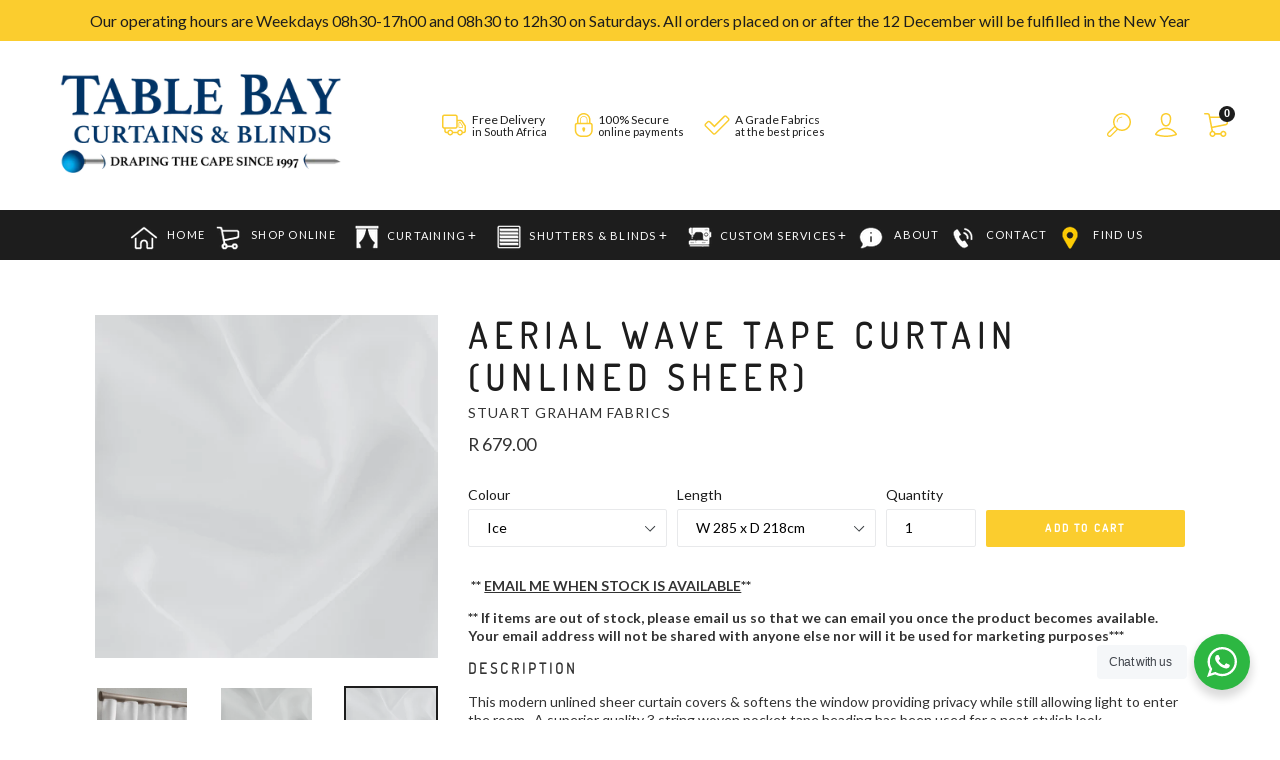

--- FILE ---
content_type: text/html; charset=utf-8
request_url: https://tablebaycurtains.co.za/collections/curtaining-1/products/aerial-wave-tape-curtain-unlined-sheer
body_size: 25734
content:
<!doctype html>
<!--[if IE 9]> <html class="ie9 no-js" lang="en"> <![endif]-->
<!--[if (gt IE 9)|!(IE)]><!--> <html class="no-js" lang="en"> <!--<![endif]-->
<head>
  <meta charset="utf-8">
  <meta http-equiv="X-UA-Compatible" content="IE=edge,chrome=1">
  <meta name="viewport" content="width=device-width,initial-scale=1">
  <meta name="theme-color" content="#fbcd2e">
  <link rel="canonical" href="https://tablebaycurtains.co.za/products/aerial-wave-tape-curtain-unlined-sheer">

  
    <link rel="shortcut icon" href="//tablebaycurtains.co.za/cdn/shop/files/TableBayC_BIcon_e221c0d7-3fa6-47c6-8b5c-e5fa4b2dcc1b_32x32.png?v=1688457842" type="image/png">
  

  
  <title>
    Aerial Wave Tape Curtain (Unlined Sheer)
    
    
    
      &ndash; Table Bay Curtains
    
  </title>

  
    <meta name="description" content=" ** EMAIL ME WHEN STOCK IS AVAILABLE** ** If items are out of stock, please email us so that we can email you once the product becomes available.  Your email address will not be shared with anyone else nor will it be used for marketing purposes*** Description This modern unlined sheer curtain covers &amp;amp; softens the w">
  

  <!-- /snippets/social-meta-tags.liquid -->
<meta property="og:site_name" content="Table Bay Curtains">
<meta property="og:url" content="https://tablebaycurtains.co.za/products/aerial-wave-tape-curtain-unlined-sheer">
<meta property="og:title" content="Aerial Wave Tape Curtain (Unlined Sheer)">
<meta property="og:type" content="product">
<meta property="og:description" content=" ** EMAIL ME WHEN STOCK IS AVAILABLE** ** If items are out of stock, please email us so that we can email you once the product becomes available.  Your email address will not be shared with anyone else nor will it be used for marketing purposes*** Description This modern unlined sheer curtain covers &amp;amp; softens the w"><meta property="og:price:amount" content="679.00">
  <meta property="og:price:currency" content="ZAR"><meta property="og:image" content="http://tablebaycurtains.co.za/cdn/shop/products/Close_Up_2ArialWave_1024x1024.png?v=1675844598"><meta property="og:image" content="http://tablebaycurtains.co.za/cdn/shop/products/sg_aerial_fog_WR_1024x1024.jpg?v=1675844598"><meta property="og:image" content="http://tablebaycurtains.co.za/cdn/shop/products/sg_aerial_ice_WR_1024x1024.jpg?v=1675844598">
<meta property="og:image:secure_url" content="https://tablebaycurtains.co.za/cdn/shop/products/Close_Up_2ArialWave_1024x1024.png?v=1675844598"><meta property="og:image:secure_url" content="https://tablebaycurtains.co.za/cdn/shop/products/sg_aerial_fog_WR_1024x1024.jpg?v=1675844598"><meta property="og:image:secure_url" content="https://tablebaycurtains.co.za/cdn/shop/products/sg_aerial_ice_WR_1024x1024.jpg?v=1675844598">

<meta name="twitter:site" content="@">
<meta name="twitter:card" content="summary_large_image">
<meta name="twitter:title" content="Aerial Wave Tape Curtain (Unlined Sheer)">
<meta name="twitter:description" content=" ** EMAIL ME WHEN STOCK IS AVAILABLE** ** If items are out of stock, please email us so that we can email you once the product becomes available.  Your email address will not be shared with anyone else nor will it be used for marketing purposes*** Description This modern unlined sheer curtain covers &amp;amp; softens the w">


  <link href="//tablebaycurtains.co.za/cdn/shop/t/9/assets/theme.scss.css?v=131070241117047077101702534999" rel="stylesheet" type="text/css" media="all" />
  

  <link href="//fonts.googleapis.com/css?family=Muli:400,700" rel="stylesheet" type="text/css" media="all" />



  
  <link href="//tablebaycurtains.co.za/cdn/shop/t/9/assets/tbcfont.css?v=155079182667316637481687806322" rel="stylesheet" type="text/css" media="all" />

  <script>
    var theme = {
      strings: {
        addToCart: "Add to cart",
        soldOut: "Sold out",
        unavailable: "Unavailable",
        showMore: "Show More",
        showLess: "Show Less"
      },
      moneyFormat: "R {{amount}}"
    }

    document.documentElement.className = document.documentElement.className.replace('no-js', 'js');
  </script>
  
  <!--[if (lte IE 9) ]><script src="//tablebaycurtains.co.za/cdn/shop/t/9/assets/match-media.min.js?v=22265819453975888031687806322" type="text/javascript"></script><![endif]-->

  
  
  <!--[if (gt IE 9)|!(IE)]><!--><script src="//tablebaycurtains.co.za/cdn/shop/t/9/assets/lazysizes.js?v=68441465964607740661687806322" async="async"></script><!--<![endif]-->
  <!--[if lte IE 9]><script src="//tablebaycurtains.co.za/cdn/shop/t/9/assets/lazysizes.min.js?651"></script><![endif]-->

  <!--[if (gt IE 9)|!(IE)]><!--><script src="//tablebaycurtains.co.za/cdn/shop/t/9/assets/vendor.js?v=136118274122071307521687806322"></script><!--<![endif]-->
  <!--[if lte IE 9]><script src="//tablebaycurtains.co.za/cdn/shop/t/9/assets/vendor.js?v=136118274122071307521687806322"></script><![endif]-->

  <!--[if (gt IE 9)|!(IE)]><!--><script src="//tablebaycurtains.co.za/cdn/shop/t/9/assets/theme.js?v=80498271773678855401687806322" defer="defer"></script><!--<![endif]-->
  <!--[if lte IE 9]><script src="//tablebaycurtains.co.za/cdn/shop/t/9/assets/theme.js?v=80498271773678855401687806322"></script><![endif]-->
  
  <!-- SmartMenus core CSS (required) -->
  <link href="//tablebaycurtains.co.za/cdn/shop/t/9/assets/sm-core-css.css?v=144027858219077758671687806322" rel="stylesheet" type="text/css" media="all" />
  <link href="//tablebaycurtains.co.za/cdn/shop/t/9/assets/sm-simple.css?v=131235957503642683751687868734" rel="stylesheet" type="text/css" media="all" />
  <!-- jQuery -->
  <script src="//tablebaycurtains.co.za/cdn/shop/t/9/assets/jquery.js?v=160595163976688481111687806322" type="text/javascript"></script>
  <!-- SmartMenus jQuery plugin -->
  <script src="//tablebaycurtains.co.za/cdn/shop/t/9/assets/jquery.smartmenus.js?v=143665989953047839371687814016" type="text/javascript"></script>
  <!-- SmartMenus jQuery init -->
  <script type="text/javascript">
    $.noConflict();
    jQuery( document ).ready(function( $ ) {
          $('#main-menu').smartmenus({
              subMenusSubOffsetX: 1,
              subMenusSubOffsetY: -8
          });
      });
  </script>   

  <script>window.performance && window.performance.mark && window.performance.mark('shopify.content_for_header.start');</script><meta id="shopify-digital-wallet" name="shopify-digital-wallet" content="/21030295/digital_wallets/dialog">
<link rel="alternate" type="application/json+oembed" href="https://tablebaycurtains.co.za/products/aerial-wave-tape-curtain-unlined-sheer.oembed">
<script async="async" src="/checkouts/internal/preloads.js?locale=en-ZA"></script>
<script id="shopify-features" type="application/json">{"accessToken":"372e52c1e91bdd6a02905f6f0b18eee2","betas":["rich-media-storefront-analytics"],"domain":"tablebaycurtains.co.za","predictiveSearch":true,"shopId":21030295,"locale":"en"}</script>
<script>var Shopify = Shopify || {};
Shopify.shop = "table-bay-curtains.myshopify.com";
Shopify.locale = "en";
Shopify.currency = {"active":"ZAR","rate":"1.0"};
Shopify.country = "ZA";
Shopify.theme = {"name":"TBC-V4","id":132568449215,"schema_name":"TBC - V2","schema_version":"1.4.0","theme_store_id":796,"role":"main"};
Shopify.theme.handle = "null";
Shopify.theme.style = {"id":null,"handle":null};
Shopify.cdnHost = "tablebaycurtains.co.za/cdn";
Shopify.routes = Shopify.routes || {};
Shopify.routes.root = "/";</script>
<script type="module">!function(o){(o.Shopify=o.Shopify||{}).modules=!0}(window);</script>
<script>!function(o){function n(){var o=[];function n(){o.push(Array.prototype.slice.apply(arguments))}return n.q=o,n}var t=o.Shopify=o.Shopify||{};t.loadFeatures=n(),t.autoloadFeatures=n()}(window);</script>
<script id="shop-js-analytics" type="application/json">{"pageType":"product"}</script>
<script defer="defer" async type="module" src="//tablebaycurtains.co.za/cdn/shopifycloud/shop-js/modules/v2/client.init-shop-cart-sync_C5BV16lS.en.esm.js"></script>
<script defer="defer" async type="module" src="//tablebaycurtains.co.za/cdn/shopifycloud/shop-js/modules/v2/chunk.common_CygWptCX.esm.js"></script>
<script type="module">
  await import("//tablebaycurtains.co.za/cdn/shopifycloud/shop-js/modules/v2/client.init-shop-cart-sync_C5BV16lS.en.esm.js");
await import("//tablebaycurtains.co.za/cdn/shopifycloud/shop-js/modules/v2/chunk.common_CygWptCX.esm.js");

  window.Shopify.SignInWithShop?.initShopCartSync?.({"fedCMEnabled":true,"windoidEnabled":true});

</script>
<script>(function() {
  var isLoaded = false;
  function asyncLoad() {
    if (isLoaded) return;
    isLoaded = true;
    var urls = ["https:\/\/chimpstatic.com\/mcjs-connected\/js\/users\/4e3709ae2d9f11693d7793dd0\/ebfa67c0a8f35136fde573384.js?shop=table-bay-curtains.myshopify.com","https:\/\/cdn.nfcube.com\/instafeed-5bf0624c8126b5aad69b9f7863d390e1.js?shop=table-bay-curtains.myshopify.com"];
    for (var i = 0; i < urls.length; i++) {
      var s = document.createElement('script');
      s.type = 'text/javascript';
      s.async = true;
      s.src = urls[i];
      var x = document.getElementsByTagName('script')[0];
      x.parentNode.insertBefore(s, x);
    }
  };
  if(window.attachEvent) {
    window.attachEvent('onload', asyncLoad);
  } else {
    window.addEventListener('load', asyncLoad, false);
  }
})();</script>
<script id="__st">var __st={"a":21030295,"offset":7200,"reqid":"3a22635d-94b5-4f0a-92d2-4f6c3b0b4e59-1768612834","pageurl":"tablebaycurtains.co.za\/collections\/curtaining-1\/products\/aerial-wave-tape-curtain-unlined-sheer","u":"d47a0cb376a3","p":"product","rtyp":"product","rid":7442153177279};</script>
<script>window.ShopifyPaypalV4VisibilityTracking = true;</script>
<script id="captcha-bootstrap">!function(){'use strict';const t='contact',e='account',n='new_comment',o=[[t,t],['blogs',n],['comments',n],[t,'customer']],c=[[e,'customer_login'],[e,'guest_login'],[e,'recover_customer_password'],[e,'create_customer']],r=t=>t.map((([t,e])=>`form[action*='/${t}']:not([data-nocaptcha='true']) input[name='form_type'][value='${e}']`)).join(','),a=t=>()=>t?[...document.querySelectorAll(t)].map((t=>t.form)):[];function s(){const t=[...o],e=r(t);return a(e)}const i='password',u='form_key',d=['recaptcha-v3-token','g-recaptcha-response','h-captcha-response',i],f=()=>{try{return window.sessionStorage}catch{return}},m='__shopify_v',_=t=>t.elements[u];function p(t,e,n=!1){try{const o=window.sessionStorage,c=JSON.parse(o.getItem(e)),{data:r}=function(t){const{data:e,action:n}=t;return t[m]||n?{data:e,action:n}:{data:t,action:n}}(c);for(const[e,n]of Object.entries(r))t.elements[e]&&(t.elements[e].value=n);n&&o.removeItem(e)}catch(o){console.error('form repopulation failed',{error:o})}}const l='form_type',E='cptcha';function T(t){t.dataset[E]=!0}const w=window,h=w.document,L='Shopify',v='ce_forms',y='captcha';let A=!1;((t,e)=>{const n=(g='f06e6c50-85a8-45c8-87d0-21a2b65856fe',I='https://cdn.shopify.com/shopifycloud/storefront-forms-hcaptcha/ce_storefront_forms_captcha_hcaptcha.v1.5.2.iife.js',D={infoText:'Protected by hCaptcha',privacyText:'Privacy',termsText:'Terms'},(t,e,n)=>{const o=w[L][v],c=o.bindForm;if(c)return c(t,g,e,D).then(n);var r;o.q.push([[t,g,e,D],n]),r=I,A||(h.body.append(Object.assign(h.createElement('script'),{id:'captcha-provider',async:!0,src:r})),A=!0)});var g,I,D;w[L]=w[L]||{},w[L][v]=w[L][v]||{},w[L][v].q=[],w[L][y]=w[L][y]||{},w[L][y].protect=function(t,e){n(t,void 0,e),T(t)},Object.freeze(w[L][y]),function(t,e,n,w,h,L){const[v,y,A,g]=function(t,e,n){const i=e?o:[],u=t?c:[],d=[...i,...u],f=r(d),m=r(i),_=r(d.filter((([t,e])=>n.includes(e))));return[a(f),a(m),a(_),s()]}(w,h,L),I=t=>{const e=t.target;return e instanceof HTMLFormElement?e:e&&e.form},D=t=>v().includes(t);t.addEventListener('submit',(t=>{const e=I(t);if(!e)return;const n=D(e)&&!e.dataset.hcaptchaBound&&!e.dataset.recaptchaBound,o=_(e),c=g().includes(e)&&(!o||!o.value);(n||c)&&t.preventDefault(),c&&!n&&(function(t){try{if(!f())return;!function(t){const e=f();if(!e)return;const n=_(t);if(!n)return;const o=n.value;o&&e.removeItem(o)}(t);const e=Array.from(Array(32),(()=>Math.random().toString(36)[2])).join('');!function(t,e){_(t)||t.append(Object.assign(document.createElement('input'),{type:'hidden',name:u})),t.elements[u].value=e}(t,e),function(t,e){const n=f();if(!n)return;const o=[...t.querySelectorAll(`input[type='${i}']`)].map((({name:t})=>t)),c=[...d,...o],r={};for(const[a,s]of new FormData(t).entries())c.includes(a)||(r[a]=s);n.setItem(e,JSON.stringify({[m]:1,action:t.action,data:r}))}(t,e)}catch(e){console.error('failed to persist form',e)}}(e),e.submit())}));const S=(t,e)=>{t&&!t.dataset[E]&&(n(t,e.some((e=>e===t))),T(t))};for(const o of['focusin','change'])t.addEventListener(o,(t=>{const e=I(t);D(e)&&S(e,y())}));const B=e.get('form_key'),M=e.get(l),P=B&&M;t.addEventListener('DOMContentLoaded',(()=>{const t=y();if(P)for(const e of t)e.elements[l].value===M&&p(e,B);[...new Set([...A(),...v().filter((t=>'true'===t.dataset.shopifyCaptcha))])].forEach((e=>S(e,t)))}))}(h,new URLSearchParams(w.location.search),n,t,e,['guest_login'])})(!0,!0)}();</script>
<script integrity="sha256-4kQ18oKyAcykRKYeNunJcIwy7WH5gtpwJnB7kiuLZ1E=" data-source-attribution="shopify.loadfeatures" defer="defer" src="//tablebaycurtains.co.za/cdn/shopifycloud/storefront/assets/storefront/load_feature-a0a9edcb.js" crossorigin="anonymous"></script>
<script data-source-attribution="shopify.dynamic_checkout.dynamic.init">var Shopify=Shopify||{};Shopify.PaymentButton=Shopify.PaymentButton||{isStorefrontPortableWallets:!0,init:function(){window.Shopify.PaymentButton.init=function(){};var t=document.createElement("script");t.src="https://tablebaycurtains.co.za/cdn/shopifycloud/portable-wallets/latest/portable-wallets.en.js",t.type="module",document.head.appendChild(t)}};
</script>
<script data-source-attribution="shopify.dynamic_checkout.buyer_consent">
  function portableWalletsHideBuyerConsent(e){var t=document.getElementById("shopify-buyer-consent"),n=document.getElementById("shopify-subscription-policy-button");t&&n&&(t.classList.add("hidden"),t.setAttribute("aria-hidden","true"),n.removeEventListener("click",e))}function portableWalletsShowBuyerConsent(e){var t=document.getElementById("shopify-buyer-consent"),n=document.getElementById("shopify-subscription-policy-button");t&&n&&(t.classList.remove("hidden"),t.removeAttribute("aria-hidden"),n.addEventListener("click",e))}window.Shopify?.PaymentButton&&(window.Shopify.PaymentButton.hideBuyerConsent=portableWalletsHideBuyerConsent,window.Shopify.PaymentButton.showBuyerConsent=portableWalletsShowBuyerConsent);
</script>
<script data-source-attribution="shopify.dynamic_checkout.cart.bootstrap">document.addEventListener("DOMContentLoaded",(function(){function t(){return document.querySelector("shopify-accelerated-checkout-cart, shopify-accelerated-checkout")}if(t())Shopify.PaymentButton.init();else{new MutationObserver((function(e,n){t()&&(Shopify.PaymentButton.init(),n.disconnect())})).observe(document.body,{childList:!0,subtree:!0})}}));
</script>

<script>window.performance && window.performance.mark && window.performance.mark('shopify.content_for_header.end');</script>
  

  
<link rel="stylesheet" href="//tablebaycurtains.co.za/cdn/shop/t/9/assets/seedgrow-whatsapp-style.css?v=107448584530119604891687806322"><link href="https://monorail-edge.shopifysvc.com" rel="dns-prefetch">
<script>(function(){if ("sendBeacon" in navigator && "performance" in window) {try {var session_token_from_headers = performance.getEntriesByType('navigation')[0].serverTiming.find(x => x.name == '_s').description;} catch {var session_token_from_headers = undefined;}var session_cookie_matches = document.cookie.match(/_shopify_s=([^;]*)/);var session_token_from_cookie = session_cookie_matches && session_cookie_matches.length === 2 ? session_cookie_matches[1] : "";var session_token = session_token_from_headers || session_token_from_cookie || "";function handle_abandonment_event(e) {var entries = performance.getEntries().filter(function(entry) {return /monorail-edge.shopifysvc.com/.test(entry.name);});if (!window.abandonment_tracked && entries.length === 0) {window.abandonment_tracked = true;var currentMs = Date.now();var navigation_start = performance.timing.navigationStart;var payload = {shop_id: 21030295,url: window.location.href,navigation_start,duration: currentMs - navigation_start,session_token,page_type: "product"};window.navigator.sendBeacon("https://monorail-edge.shopifysvc.com/v1/produce", JSON.stringify({schema_id: "online_store_buyer_site_abandonment/1.1",payload: payload,metadata: {event_created_at_ms: currentMs,event_sent_at_ms: currentMs}}));}}window.addEventListener('pagehide', handle_abandonment_event);}}());</script>
<script id="web-pixels-manager-setup">(function e(e,d,r,n,o){if(void 0===o&&(o={}),!Boolean(null===(a=null===(i=window.Shopify)||void 0===i?void 0:i.analytics)||void 0===a?void 0:a.replayQueue)){var i,a;window.Shopify=window.Shopify||{};var t=window.Shopify;t.analytics=t.analytics||{};var s=t.analytics;s.replayQueue=[],s.publish=function(e,d,r){return s.replayQueue.push([e,d,r]),!0};try{self.performance.mark("wpm:start")}catch(e){}var l=function(){var e={modern:/Edge?\/(1{2}[4-9]|1[2-9]\d|[2-9]\d{2}|\d{4,})\.\d+(\.\d+|)|Firefox\/(1{2}[4-9]|1[2-9]\d|[2-9]\d{2}|\d{4,})\.\d+(\.\d+|)|Chrom(ium|e)\/(9{2}|\d{3,})\.\d+(\.\d+|)|(Maci|X1{2}).+ Version\/(15\.\d+|(1[6-9]|[2-9]\d|\d{3,})\.\d+)([,.]\d+|)( \(\w+\)|)( Mobile\/\w+|) Safari\/|Chrome.+OPR\/(9{2}|\d{3,})\.\d+\.\d+|(CPU[ +]OS|iPhone[ +]OS|CPU[ +]iPhone|CPU IPhone OS|CPU iPad OS)[ +]+(15[._]\d+|(1[6-9]|[2-9]\d|\d{3,})[._]\d+)([._]\d+|)|Android:?[ /-](13[3-9]|1[4-9]\d|[2-9]\d{2}|\d{4,})(\.\d+|)(\.\d+|)|Android.+Firefox\/(13[5-9]|1[4-9]\d|[2-9]\d{2}|\d{4,})\.\d+(\.\d+|)|Android.+Chrom(ium|e)\/(13[3-9]|1[4-9]\d|[2-9]\d{2}|\d{4,})\.\d+(\.\d+|)|SamsungBrowser\/([2-9]\d|\d{3,})\.\d+/,legacy:/Edge?\/(1[6-9]|[2-9]\d|\d{3,})\.\d+(\.\d+|)|Firefox\/(5[4-9]|[6-9]\d|\d{3,})\.\d+(\.\d+|)|Chrom(ium|e)\/(5[1-9]|[6-9]\d|\d{3,})\.\d+(\.\d+|)([\d.]+$|.*Safari\/(?![\d.]+ Edge\/[\d.]+$))|(Maci|X1{2}).+ Version\/(10\.\d+|(1[1-9]|[2-9]\d|\d{3,})\.\d+)([,.]\d+|)( \(\w+\)|)( Mobile\/\w+|) Safari\/|Chrome.+OPR\/(3[89]|[4-9]\d|\d{3,})\.\d+\.\d+|(CPU[ +]OS|iPhone[ +]OS|CPU[ +]iPhone|CPU IPhone OS|CPU iPad OS)[ +]+(10[._]\d+|(1[1-9]|[2-9]\d|\d{3,})[._]\d+)([._]\d+|)|Android:?[ /-](13[3-9]|1[4-9]\d|[2-9]\d{2}|\d{4,})(\.\d+|)(\.\d+|)|Mobile Safari.+OPR\/([89]\d|\d{3,})\.\d+\.\d+|Android.+Firefox\/(13[5-9]|1[4-9]\d|[2-9]\d{2}|\d{4,})\.\d+(\.\d+|)|Android.+Chrom(ium|e)\/(13[3-9]|1[4-9]\d|[2-9]\d{2}|\d{4,})\.\d+(\.\d+|)|Android.+(UC? ?Browser|UCWEB|U3)[ /]?(15\.([5-9]|\d{2,})|(1[6-9]|[2-9]\d|\d{3,})\.\d+)\.\d+|SamsungBrowser\/(5\.\d+|([6-9]|\d{2,})\.\d+)|Android.+MQ{2}Browser\/(14(\.(9|\d{2,})|)|(1[5-9]|[2-9]\d|\d{3,})(\.\d+|))(\.\d+|)|K[Aa][Ii]OS\/(3\.\d+|([4-9]|\d{2,})\.\d+)(\.\d+|)/},d=e.modern,r=e.legacy,n=navigator.userAgent;return n.match(d)?"modern":n.match(r)?"legacy":"unknown"}(),u="modern"===l?"modern":"legacy",c=(null!=n?n:{modern:"",legacy:""})[u],f=function(e){return[e.baseUrl,"/wpm","/b",e.hashVersion,"modern"===e.buildTarget?"m":"l",".js"].join("")}({baseUrl:d,hashVersion:r,buildTarget:u}),m=function(e){var d=e.version,r=e.bundleTarget,n=e.surface,o=e.pageUrl,i=e.monorailEndpoint;return{emit:function(e){var a=e.status,t=e.errorMsg,s=(new Date).getTime(),l=JSON.stringify({metadata:{event_sent_at_ms:s},events:[{schema_id:"web_pixels_manager_load/3.1",payload:{version:d,bundle_target:r,page_url:o,status:a,surface:n,error_msg:t},metadata:{event_created_at_ms:s}}]});if(!i)return console&&console.warn&&console.warn("[Web Pixels Manager] No Monorail endpoint provided, skipping logging."),!1;try{return self.navigator.sendBeacon.bind(self.navigator)(i,l)}catch(e){}var u=new XMLHttpRequest;try{return u.open("POST",i,!0),u.setRequestHeader("Content-Type","text/plain"),u.send(l),!0}catch(e){return console&&console.warn&&console.warn("[Web Pixels Manager] Got an unhandled error while logging to Monorail."),!1}}}}({version:r,bundleTarget:l,surface:e.surface,pageUrl:self.location.href,monorailEndpoint:e.monorailEndpoint});try{o.browserTarget=l,function(e){var d=e.src,r=e.async,n=void 0===r||r,o=e.onload,i=e.onerror,a=e.sri,t=e.scriptDataAttributes,s=void 0===t?{}:t,l=document.createElement("script"),u=document.querySelector("head"),c=document.querySelector("body");if(l.async=n,l.src=d,a&&(l.integrity=a,l.crossOrigin="anonymous"),s)for(var f in s)if(Object.prototype.hasOwnProperty.call(s,f))try{l.dataset[f]=s[f]}catch(e){}if(o&&l.addEventListener("load",o),i&&l.addEventListener("error",i),u)u.appendChild(l);else{if(!c)throw new Error("Did not find a head or body element to append the script");c.appendChild(l)}}({src:f,async:!0,onload:function(){if(!function(){var e,d;return Boolean(null===(d=null===(e=window.Shopify)||void 0===e?void 0:e.analytics)||void 0===d?void 0:d.initialized)}()){var d=window.webPixelsManager.init(e)||void 0;if(d){var r=window.Shopify.analytics;r.replayQueue.forEach((function(e){var r=e[0],n=e[1],o=e[2];d.publishCustomEvent(r,n,o)})),r.replayQueue=[],r.publish=d.publishCustomEvent,r.visitor=d.visitor,r.initialized=!0}}},onerror:function(){return m.emit({status:"failed",errorMsg:"".concat(f," has failed to load")})},sri:function(e){var d=/^sha384-[A-Za-z0-9+/=]+$/;return"string"==typeof e&&d.test(e)}(c)?c:"",scriptDataAttributes:o}),m.emit({status:"loading"})}catch(e){m.emit({status:"failed",errorMsg:(null==e?void 0:e.message)||"Unknown error"})}}})({shopId: 21030295,storefrontBaseUrl: "https://tablebaycurtains.co.za",extensionsBaseUrl: "https://extensions.shopifycdn.com/cdn/shopifycloud/web-pixels-manager",monorailEndpoint: "https://monorail-edge.shopifysvc.com/unstable/produce_batch",surface: "storefront-renderer",enabledBetaFlags: ["2dca8a86"],webPixelsConfigList: [{"id":"1235026111","configuration":"{\"webPixelName\":\"Judge.me\"}","eventPayloadVersion":"v1","runtimeContext":"STRICT","scriptVersion":"34ad157958823915625854214640f0bf","type":"APP","apiClientId":683015,"privacyPurposes":["ANALYTICS"],"dataSharingAdjustments":{"protectedCustomerApprovalScopes":["read_customer_email","read_customer_name","read_customer_personal_data","read_customer_phone"]}},{"id":"56656063","eventPayloadVersion":"v1","runtimeContext":"LAX","scriptVersion":"1","type":"CUSTOM","privacyPurposes":["MARKETING"],"name":"Meta pixel (migrated)"},{"id":"101482687","eventPayloadVersion":"v1","runtimeContext":"LAX","scriptVersion":"1","type":"CUSTOM","privacyPurposes":["ANALYTICS"],"name":"Google Analytics tag (migrated)"},{"id":"shopify-app-pixel","configuration":"{}","eventPayloadVersion":"v1","runtimeContext":"STRICT","scriptVersion":"0450","apiClientId":"shopify-pixel","type":"APP","privacyPurposes":["ANALYTICS","MARKETING"]},{"id":"shopify-custom-pixel","eventPayloadVersion":"v1","runtimeContext":"LAX","scriptVersion":"0450","apiClientId":"shopify-pixel","type":"CUSTOM","privacyPurposes":["ANALYTICS","MARKETING"]}],isMerchantRequest: false,initData: {"shop":{"name":"Table Bay Curtains","paymentSettings":{"currencyCode":"ZAR"},"myshopifyDomain":"table-bay-curtains.myshopify.com","countryCode":"ZA","storefrontUrl":"https:\/\/tablebaycurtains.co.za"},"customer":null,"cart":null,"checkout":null,"productVariants":[{"price":{"amount":699.0,"currencyCode":"ZAR"},"product":{"title":"Aerial Wave Tape Curtain (Unlined Sheer)","vendor":"Stuart Graham Fabrics","id":"7442153177279","untranslatedTitle":"Aerial Wave Tape Curtain (Unlined Sheer)","url":"\/products\/aerial-wave-tape-curtain-unlined-sheer","type":"Wave Tape"},"id":"42216240087231","image":{"src":"\/\/tablebaycurtains.co.za\/cdn\/shop\/products\/sg_aerial_ice_WR.jpg?v=1675844598"},"sku":"","title":"Ice \/ W 285 x D 250cm","untranslatedTitle":"Ice \/ W 285 x D 250cm"},{"price":{"amount":679.0,"currencyCode":"ZAR"},"product":{"title":"Aerial Wave Tape Curtain (Unlined Sheer)","vendor":"Stuart Graham Fabrics","id":"7442153177279","untranslatedTitle":"Aerial Wave Tape Curtain (Unlined Sheer)","url":"\/products\/aerial-wave-tape-curtain-unlined-sheer","type":"Wave Tape"},"id":"42216240054463","image":{"src":"\/\/tablebaycurtains.co.za\/cdn\/shop\/products\/sg_aerial_ice_WR.jpg?v=1675844598"},"sku":"","title":"Ice \/ W 285 x D 218cm","untranslatedTitle":"Ice \/ W 285 x D 218cm"},{"price":{"amount":699.0,"currencyCode":"ZAR"},"product":{"title":"Aerial Wave Tape Curtain (Unlined Sheer)","vendor":"Stuart Graham Fabrics","id":"7442153177279","untranslatedTitle":"Aerial Wave Tape Curtain (Unlined Sheer)","url":"\/products\/aerial-wave-tape-curtain-unlined-sheer","type":"Wave Tape"},"id":"43392980287679","image":{"src":"\/\/tablebaycurtains.co.za\/cdn\/shop\/products\/Close_Up_2ArialWave.png?v=1675844598"},"sku":"","title":"Fog. \/ W 285 x D 250cm","untranslatedTitle":"Fog. \/ W 285 x D 250cm"},{"price":{"amount":679.0,"currencyCode":"ZAR"},"product":{"title":"Aerial Wave Tape Curtain (Unlined Sheer)","vendor":"Stuart Graham Fabrics","id":"7442153177279","untranslatedTitle":"Aerial Wave Tape Curtain (Unlined Sheer)","url":"\/products\/aerial-wave-tape-curtain-unlined-sheer","type":"Wave Tape"},"id":"43392980320447","image":{"src":"\/\/tablebaycurtains.co.za\/cdn\/shop\/products\/Close_Up_2ArialWave.png?v=1675844598"},"sku":"","title":"Fog. \/ W 285 x D 218cm","untranslatedTitle":"Fog. \/ W 285 x D 218cm"},{"price":{"amount":699.0,"currencyCode":"ZAR"},"product":{"title":"Aerial Wave Tape Curtain (Unlined Sheer)","vendor":"Stuart Graham Fabrics","id":"7442153177279","untranslatedTitle":"Aerial Wave Tape Curtain (Unlined Sheer)","url":"\/products\/aerial-wave-tape-curtain-unlined-sheer","type":"Wave Tape"},"id":"43392980353215","image":{"src":"\/\/tablebaycurtains.co.za\/cdn\/shop\/products\/Close_Up_2ArialWave.png?v=1675844598"},"sku":"","title":"Stone. \/ W 285 x D 250cm","untranslatedTitle":"Stone. \/ W 285 x D 250cm"},{"price":{"amount":679.0,"currencyCode":"ZAR"},"product":{"title":"Aerial Wave Tape Curtain (Unlined Sheer)","vendor":"Stuart Graham Fabrics","id":"7442153177279","untranslatedTitle":"Aerial Wave Tape Curtain (Unlined Sheer)","url":"\/products\/aerial-wave-tape-curtain-unlined-sheer","type":"Wave Tape"},"id":"43392980385983","image":{"src":"\/\/tablebaycurtains.co.za\/cdn\/shop\/products\/Close_Up_2ArialWave.png?v=1675844598"},"sku":"","title":"Stone. \/ W 285 x D 218cm","untranslatedTitle":"Stone. \/ W 285 x D 218cm"},{"price":{"amount":699.0,"currencyCode":"ZAR"},"product":{"title":"Aerial Wave Tape Curtain (Unlined Sheer)","vendor":"Stuart Graham Fabrics","id":"7442153177279","untranslatedTitle":"Aerial Wave Tape Curtain (Unlined Sheer)","url":"\/products\/aerial-wave-tape-curtain-unlined-sheer","type":"Wave Tape"},"id":"43842774532287","image":{"src":"\/\/tablebaycurtains.co.za\/cdn\/shop\/products\/Close_Up_2ArialWave.png?v=1675844598"},"sku":null,"title":"Steel \/ W 285 x D 250cm","untranslatedTitle":"Steel \/ W 285 x D 250cm"},{"price":{"amount":679.0,"currencyCode":"ZAR"},"product":{"title":"Aerial Wave Tape Curtain (Unlined Sheer)","vendor":"Stuart Graham Fabrics","id":"7442153177279","untranslatedTitle":"Aerial Wave Tape Curtain (Unlined Sheer)","url":"\/products\/aerial-wave-tape-curtain-unlined-sheer","type":"Wave Tape"},"id":"43842774565055","image":{"src":"\/\/tablebaycurtains.co.za\/cdn\/shop\/products\/Close_Up_2ArialWave.png?v=1675844598"},"sku":null,"title":"Steel \/ W 285 x D 218cm","untranslatedTitle":"Steel \/ W 285 x D 218cm"}],"purchasingCompany":null},},"https://tablebaycurtains.co.za/cdn","fcfee988w5aeb613cpc8e4bc33m6693e112",{"modern":"","legacy":""},{"shopId":"21030295","storefrontBaseUrl":"https:\/\/tablebaycurtains.co.za","extensionBaseUrl":"https:\/\/extensions.shopifycdn.com\/cdn\/shopifycloud\/web-pixels-manager","surface":"storefront-renderer","enabledBetaFlags":"[\"2dca8a86\"]","isMerchantRequest":"false","hashVersion":"fcfee988w5aeb613cpc8e4bc33m6693e112","publish":"custom","events":"[[\"page_viewed\",{}],[\"product_viewed\",{\"productVariant\":{\"price\":{\"amount\":679.0,\"currencyCode\":\"ZAR\"},\"product\":{\"title\":\"Aerial Wave Tape Curtain (Unlined Sheer)\",\"vendor\":\"Stuart Graham Fabrics\",\"id\":\"7442153177279\",\"untranslatedTitle\":\"Aerial Wave Tape Curtain (Unlined Sheer)\",\"url\":\"\/products\/aerial-wave-tape-curtain-unlined-sheer\",\"type\":\"Wave Tape\"},\"id\":\"42216240054463\",\"image\":{\"src\":\"\/\/tablebaycurtains.co.za\/cdn\/shop\/products\/sg_aerial_ice_WR.jpg?v=1675844598\"},\"sku\":\"\",\"title\":\"Ice \/ W 285 x D 218cm\",\"untranslatedTitle\":\"Ice \/ W 285 x D 218cm\"}}]]"});</script><script>
  window.ShopifyAnalytics = window.ShopifyAnalytics || {};
  window.ShopifyAnalytics.meta = window.ShopifyAnalytics.meta || {};
  window.ShopifyAnalytics.meta.currency = 'ZAR';
  var meta = {"product":{"id":7442153177279,"gid":"gid:\/\/shopify\/Product\/7442153177279","vendor":"Stuart Graham Fabrics","type":"Wave Tape","handle":"aerial-wave-tape-curtain-unlined-sheer","variants":[{"id":42216240087231,"price":69900,"name":"Aerial Wave Tape Curtain (Unlined Sheer) - Ice \/ W 285 x D 250cm","public_title":"Ice \/ W 285 x D 250cm","sku":""},{"id":42216240054463,"price":67900,"name":"Aerial Wave Tape Curtain (Unlined Sheer) - Ice \/ W 285 x D 218cm","public_title":"Ice \/ W 285 x D 218cm","sku":""},{"id":43392980287679,"price":69900,"name":"Aerial Wave Tape Curtain (Unlined Sheer) - Fog. \/ W 285 x D 250cm","public_title":"Fog. \/ W 285 x D 250cm","sku":""},{"id":43392980320447,"price":67900,"name":"Aerial Wave Tape Curtain (Unlined Sheer) - Fog. \/ W 285 x D 218cm","public_title":"Fog. \/ W 285 x D 218cm","sku":""},{"id":43392980353215,"price":69900,"name":"Aerial Wave Tape Curtain (Unlined Sheer) - Stone. \/ W 285 x D 250cm","public_title":"Stone. \/ W 285 x D 250cm","sku":""},{"id":43392980385983,"price":67900,"name":"Aerial Wave Tape Curtain (Unlined Sheer) - Stone. \/ W 285 x D 218cm","public_title":"Stone. \/ W 285 x D 218cm","sku":""},{"id":43842774532287,"price":69900,"name":"Aerial Wave Tape Curtain (Unlined Sheer) - Steel \/ W 285 x D 250cm","public_title":"Steel \/ W 285 x D 250cm","sku":null},{"id":43842774565055,"price":67900,"name":"Aerial Wave Tape Curtain (Unlined Sheer) - Steel \/ W 285 x D 218cm","public_title":"Steel \/ W 285 x D 218cm","sku":null}],"remote":false},"page":{"pageType":"product","resourceType":"product","resourceId":7442153177279,"requestId":"3a22635d-94b5-4f0a-92d2-4f6c3b0b4e59-1768612834"}};
  for (var attr in meta) {
    window.ShopifyAnalytics.meta[attr] = meta[attr];
  }
</script>
<script class="analytics">
  (function () {
    var customDocumentWrite = function(content) {
      var jquery = null;

      if (window.jQuery) {
        jquery = window.jQuery;
      } else if (window.Checkout && window.Checkout.$) {
        jquery = window.Checkout.$;
      }

      if (jquery) {
        jquery('body').append(content);
      }
    };

    var hasLoggedConversion = function(token) {
      if (token) {
        return document.cookie.indexOf('loggedConversion=' + token) !== -1;
      }
      return false;
    }

    var setCookieIfConversion = function(token) {
      if (token) {
        var twoMonthsFromNow = new Date(Date.now());
        twoMonthsFromNow.setMonth(twoMonthsFromNow.getMonth() + 2);

        document.cookie = 'loggedConversion=' + token + '; expires=' + twoMonthsFromNow;
      }
    }

    var trekkie = window.ShopifyAnalytics.lib = window.trekkie = window.trekkie || [];
    if (trekkie.integrations) {
      return;
    }
    trekkie.methods = [
      'identify',
      'page',
      'ready',
      'track',
      'trackForm',
      'trackLink'
    ];
    trekkie.factory = function(method) {
      return function() {
        var args = Array.prototype.slice.call(arguments);
        args.unshift(method);
        trekkie.push(args);
        return trekkie;
      };
    };
    for (var i = 0; i < trekkie.methods.length; i++) {
      var key = trekkie.methods[i];
      trekkie[key] = trekkie.factory(key);
    }
    trekkie.load = function(config) {
      trekkie.config = config || {};
      trekkie.config.initialDocumentCookie = document.cookie;
      var first = document.getElementsByTagName('script')[0];
      var script = document.createElement('script');
      script.type = 'text/javascript';
      script.onerror = function(e) {
        var scriptFallback = document.createElement('script');
        scriptFallback.type = 'text/javascript';
        scriptFallback.onerror = function(error) {
                var Monorail = {
      produce: function produce(monorailDomain, schemaId, payload) {
        var currentMs = new Date().getTime();
        var event = {
          schema_id: schemaId,
          payload: payload,
          metadata: {
            event_created_at_ms: currentMs,
            event_sent_at_ms: currentMs
          }
        };
        return Monorail.sendRequest("https://" + monorailDomain + "/v1/produce", JSON.stringify(event));
      },
      sendRequest: function sendRequest(endpointUrl, payload) {
        // Try the sendBeacon API
        if (window && window.navigator && typeof window.navigator.sendBeacon === 'function' && typeof window.Blob === 'function' && !Monorail.isIos12()) {
          var blobData = new window.Blob([payload], {
            type: 'text/plain'
          });

          if (window.navigator.sendBeacon(endpointUrl, blobData)) {
            return true;
          } // sendBeacon was not successful

        } // XHR beacon

        var xhr = new XMLHttpRequest();

        try {
          xhr.open('POST', endpointUrl);
          xhr.setRequestHeader('Content-Type', 'text/plain');
          xhr.send(payload);
        } catch (e) {
          console.log(e);
        }

        return false;
      },
      isIos12: function isIos12() {
        return window.navigator.userAgent.lastIndexOf('iPhone; CPU iPhone OS 12_') !== -1 || window.navigator.userAgent.lastIndexOf('iPad; CPU OS 12_') !== -1;
      }
    };
    Monorail.produce('monorail-edge.shopifysvc.com',
      'trekkie_storefront_load_errors/1.1',
      {shop_id: 21030295,
      theme_id: 132568449215,
      app_name: "storefront",
      context_url: window.location.href,
      source_url: "//tablebaycurtains.co.za/cdn/s/trekkie.storefront.cd680fe47e6c39ca5d5df5f0a32d569bc48c0f27.min.js"});

        };
        scriptFallback.async = true;
        scriptFallback.src = '//tablebaycurtains.co.za/cdn/s/trekkie.storefront.cd680fe47e6c39ca5d5df5f0a32d569bc48c0f27.min.js';
        first.parentNode.insertBefore(scriptFallback, first);
      };
      script.async = true;
      script.src = '//tablebaycurtains.co.za/cdn/s/trekkie.storefront.cd680fe47e6c39ca5d5df5f0a32d569bc48c0f27.min.js';
      first.parentNode.insertBefore(script, first);
    };
    trekkie.load(
      {"Trekkie":{"appName":"storefront","development":false,"defaultAttributes":{"shopId":21030295,"isMerchantRequest":null,"themeId":132568449215,"themeCityHash":"14425347167349790223","contentLanguage":"en","currency":"ZAR","eventMetadataId":"bcfbc8b8-178a-4248-a21d-485e06331f61"},"isServerSideCookieWritingEnabled":true,"monorailRegion":"shop_domain","enabledBetaFlags":["65f19447"]},"Session Attribution":{},"S2S":{"facebookCapiEnabled":false,"source":"trekkie-storefront-renderer","apiClientId":580111}}
    );

    var loaded = false;
    trekkie.ready(function() {
      if (loaded) return;
      loaded = true;

      window.ShopifyAnalytics.lib = window.trekkie;

      var originalDocumentWrite = document.write;
      document.write = customDocumentWrite;
      try { window.ShopifyAnalytics.merchantGoogleAnalytics.call(this); } catch(error) {};
      document.write = originalDocumentWrite;

      window.ShopifyAnalytics.lib.page(null,{"pageType":"product","resourceType":"product","resourceId":7442153177279,"requestId":"3a22635d-94b5-4f0a-92d2-4f6c3b0b4e59-1768612834","shopifyEmitted":true});

      var match = window.location.pathname.match(/checkouts\/(.+)\/(thank_you|post_purchase)/)
      var token = match? match[1]: undefined;
      if (!hasLoggedConversion(token)) {
        setCookieIfConversion(token);
        window.ShopifyAnalytics.lib.track("Viewed Product",{"currency":"ZAR","variantId":42216240087231,"productId":7442153177279,"productGid":"gid:\/\/shopify\/Product\/7442153177279","name":"Aerial Wave Tape Curtain (Unlined Sheer) - Ice \/ W 285 x D 250cm","price":"699.00","sku":"","brand":"Stuart Graham Fabrics","variant":"Ice \/ W 285 x D 250cm","category":"Wave Tape","nonInteraction":true,"remote":false},undefined,undefined,{"shopifyEmitted":true});
      window.ShopifyAnalytics.lib.track("monorail:\/\/trekkie_storefront_viewed_product\/1.1",{"currency":"ZAR","variantId":42216240087231,"productId":7442153177279,"productGid":"gid:\/\/shopify\/Product\/7442153177279","name":"Aerial Wave Tape Curtain (Unlined Sheer) - Ice \/ W 285 x D 250cm","price":"699.00","sku":"","brand":"Stuart Graham Fabrics","variant":"Ice \/ W 285 x D 250cm","category":"Wave Tape","nonInteraction":true,"remote":false,"referer":"https:\/\/tablebaycurtains.co.za\/collections\/curtaining-1\/products\/aerial-wave-tape-curtain-unlined-sheer"});
      }
    });


        var eventsListenerScript = document.createElement('script');
        eventsListenerScript.async = true;
        eventsListenerScript.src = "//tablebaycurtains.co.za/cdn/shopifycloud/storefront/assets/shop_events_listener-3da45d37.js";
        document.getElementsByTagName('head')[0].appendChild(eventsListenerScript);

})();</script>
  <script>
  if (!window.ga || (window.ga && typeof window.ga !== 'function')) {
    window.ga = function ga() {
      (window.ga.q = window.ga.q || []).push(arguments);
      if (window.Shopify && window.Shopify.analytics && typeof window.Shopify.analytics.publish === 'function') {
        window.Shopify.analytics.publish("ga_stub_called", {}, {sendTo: "google_osp_migration"});
      }
      console.error("Shopify's Google Analytics stub called with:", Array.from(arguments), "\nSee https://help.shopify.com/manual/promoting-marketing/pixels/pixel-migration#google for more information.");
    };
    if (window.Shopify && window.Shopify.analytics && typeof window.Shopify.analytics.publish === 'function') {
      window.Shopify.analytics.publish("ga_stub_initialized", {}, {sendTo: "google_osp_migration"});
    }
  }
</script>
<script
  defer
  src="https://tablebaycurtains.co.za/cdn/shopifycloud/perf-kit/shopify-perf-kit-3.0.4.min.js"
  data-application="storefront-renderer"
  data-shop-id="21030295"
  data-render-region="gcp-us-central1"
  data-page-type="product"
  data-theme-instance-id="132568449215"
  data-theme-name="TBC - V2"
  data-theme-version="1.4.0"
  data-monorail-region="shop_domain"
  data-resource-timing-sampling-rate="10"
  data-shs="true"
  data-shs-beacon="true"
  data-shs-export-with-fetch="true"
  data-shs-logs-sample-rate="1"
  data-shs-beacon-endpoint="https://tablebaycurtains.co.za/api/collect"
></script>
</head>

<body class="template-product">

  <a class="in-page-link visually-hidden skip-link" href="#MainContent">Skip to content</a>

  <div id="SearchDrawer" class="search-bar drawer drawer--top">
    <div class="search-bar__table">
      <div class="search-bar__table-cell search-bar__form-wrapper">
        <form class="search search-bar__form" action="/search" method="get" role="search">
          <button class="search-bar__submit search__submit btn--link" type="submit">
            <svg aria-hidden="true" focusable="false" role="presentation" class="icon icon-search" viewBox="5 0 30 40">
<path fill="#272727" d="M24.001,4.007c-6.627,0-12,5.373-12,12c0,2.026,0.507,3.933,1.395,5.608l-8.344,8.342l0.007,0.006
	c-0.652,0.641-1.058,1.529-1.058,2.516c0,1.949,1.58,3.529,3.529,3.529c0.985,0,1.874-0.406,2.515-1.059l-0.002-0.002l8.341-8.34
	c1.676,0.891,3.586,1.4,5.617,1.4c6.627,0,12-5.373,12-12S30.628,4.007,24.001,4.007z M8.797,33.698
	c-0.322,0.334-0.768,0.543-1.266,0.543c-0.975,0-1.765-0.789-1.765-1.764c0-0.498,0.21-0.943,0.543-1.266L6.3,31.204l8.066-8.066
	c0.705,0.951,1.545,1.791,2.494,2.498L8.797,33.698z M24.001,26.008c-5.522,0-10-4.479-10-10s4.478-10,10-10c5.521,0,10,4.478,10,10
	S29.522,26.008,24.001,26.008z M24.001,9.007c0.275,0,0.5,0.224,0.5,0.5s-0.225,0.5-0.5,0.5c-3.314,0-6,2.687-6,6
	c0,0.276-0.224,0.5-0.5,0.5s-0.5-0.224-0.5-0.5C17.002,12.141,20.135,9.007,24.001,9.007z"/>
</svg>
            <span class="icon__fallback-text">Submit</span>
          </button>
          <input class="search__input search-bar__input" type="search" name="q" value="" placeholder="Search" aria-label="Search">
        </form>
      </div>
      <div class="search-bar__table-cell text-right">
        <button type="button" class="btn--link search-bar__close js-drawer-close">
          <svg aria-hidden="true" focusable="false" role="presentation" class="icon icon-close" viewBox="0 0 37 40"><path d="M21.3 23l11-11c.8-.8.8-2 0-2.8-.8-.8-2-.8-2.8 0l-11 11-11-11c-.8-.8-2-.8-2.8 0-.8.8-.8 2 0 2.8l11 11-11 11c-.8.8-.8 2 0 2.8.4.4.9.6 1.4.6s1-.2 1.4-.6l11-11 11 11c.4.4.9.6 1.4.6s1-.2 1.4-.6c.8-.8.8-2 0-2.8l-11-11z"/></svg>
          <span class="icon__fallback-text">Close search</span>
        </button>
      </div>
    </div>
  </div>
  
  <div id="Callback" class="CallbackModal">

  <div class="modal-content">
    
    <div class="modal-header">
      <span class="closeCallbackModal"><svg aria-hidden="true" focusable="false" role="presentation" class="icon icon-close" viewBox="0 0 37 40"><path d="M21.3 23l11-11c.8-.8.8-2 0-2.8-.8-.8-2-.8-2.8 0l-11 11-11-11c-.8-.8-2-.8-2.8 0-.8.8-.8 2 0 2.8l11 11-11 11c-.8.8-.8 2 0 2.8.4.4.9.6 1.4.6s1-.2 1.4-.6l11-11 11 11c.4.4.9.6 1.4.6s1-.2 1.4-.6c.8-.8.8-2 0-2.8l-11-11z"/></svg></span>
      <h4>Request a Callback</h4>
    </div>
    
    <div class="modal-body">
    <p>For a callback please enter your contact number, alternatively your email address should you wish to be contacted via email.  Please also leave a short description of your enquiry.</p>
          <div class="contact-form form-vertical">
        <form method="post" action="/contact#contact_form" id="contact_form" accept-charset="UTF-8" class="contact-form"><input type="hidden" name="form_type" value="contact" /><input type="hidden" name="utf8" value="✓" />

          

          

          <div class="grid grid--half-gutters">
            <div class="grid__item medium-up--one-half">
              <label for="ContactFormName">Name</label>
              <input type="text" id="ContactFormName" name="contact[name]" value="">
            </div>
            <div class="grid__item medium-up--one-half">
              <label for="ContactFormEmail" class="">Email</label>
              <input type="email" id="ContactFormEmail" name="contact[email]" autocorrect="off" autocapitalize="off" value="" class="">
            </div>
          </div>

          <label for="ContactFormPhone">Phone Number</label>
          <input type="tel" id="ContactFormPhone" name="contact[phone]" pattern="[0-9\-]*" value="">

          <label for="ContactFormMessage">Message</label>
          <textarea rows="10" id="ContactFormMessage" name="contact[body]"></textarea>

          <input type="submit" class="btn" value="Send">

        </form>
      </div>
    </div>
    
  </div>

</div>




  
  <div id="FindUs" class="FindUsModal">

  <div class="modal-content">
    
    <div class="modal-header">
      <span class="closeFindUsModal"><svg aria-hidden="true" focusable="false" role="presentation" class="icon icon-close" viewBox="0 0 37 40"><path d="M21.3 23l11-11c.8-.8.8-2 0-2.8-.8-.8-2-.8-2.8 0l-11 11-11-11c-.8-.8-2-.8-2.8 0-.8.8-.8 2 0 2.8l11 11-11 11c-.8.8-.8 2 0 2.8.4.4.9.6 1.4.6s1-.2 1.4-.6l11-11 11 11c.4.4.9.6 1.4.6s1-.2 1.4-.6c.8-.8.8-2 0-2.8l-11-11z"/></svg></span>
      <h4>Locate our Store</h4>
    </div>
    
    <div class="modal-body">
    	<p>The Table Bay store carries a wide selection of home furnishing fabrics, curtaining rods, tracks and accessories, as well as a selection of decor items such as scatter cushions and ready-made curtains. Pop in to our physical store to explore our fabrics and more.</p>
      	<p><strong>TELEPHONE:</strong> +27(0)21 552 5336</p>
      	<p><strong>EMAIL:</strong> <a href="mailto:info@tablebaycurtains.co.za">info@tablebaycurtains.co.za</a></p>
      	<p><strong>ADDRESS:</strong> 460 Koeberg Road, Montague Gardens</p>
      	<a href="https://www.google.com/maps/dir//460+Koeberg+Road,+Montague+Gardens/@-33.8638799,18.4409225,12z/data=!3m1!4b1" target="_blank" class="btn btn--primary">Find us on google maps</a> <a href="https://table-bay-curtains.myshopify.com/pages/contact-us" class="btn btn--primary">Contact</a>
    </div>
    
  </div>

</div>
	
  <div id="shopify-section-header" class="shopify-section">
  <style>
    .notification-bar {
      background-color: #fbcd2e;
    }

    .notification-bar__message {
      color: #1d1d1d;
    }

    
      .site-header__logo-image {
        max-width: 300px;
      }
    

    
  </style>


<div data-section-id="header" data-section-type="header-section">

  
    
      <style>
        .announcement-bar {
          background-color: #fbcd2e;
        }

        .announcement-bar--link:hover {
          

          
            
            background-color: #f1bc05;
          
        }

        .announcement-bar__message {
          color: #1d1d1d;
        }
      </style>

      
        <a href="https://tablebaycurtains.co.za/collections/ready-made-curtains" class="announcement-bar announcement-bar--link">
      

        <p class="announcement-bar__message">Our operating hours are Weekdays 08h30-17h00 and 08h30 to 12h30 on Saturdays. All orders placed on or after the 12 December will be fulfilled in the New Year</p>

      
        </a>
      

    
  

  <header class="site-header logo--left" role="banner">
    <div class="grid grid--no-gutters grid--table"><div class="grid__item small--one-half medium-up--one-quarter logo-align--left">
        
        
          <div class="h2 site-header__logo" itemscope itemtype="http://schema.org/Organization">
        
          
<a href="/" itemprop="url" class="site-header__logo-image">
              
              <img class="lazyload js"
                   src="//tablebaycurtains.co.za/cdn/shop/files/TableBayC_B2023_9d0bf67a-b0c8-4fb3-9b70-cbec0d0de03c_300x300.png?v=1688139208"
                   data-src="//tablebaycurtains.co.za/cdn/shop/files/TableBayC_B2023_9d0bf67a-b0c8-4fb3-9b70-cbec0d0de03c_{width}x.png?v=1688139208"
                   data-widths="[180, 360, 540, 720, 900, 1080, 1296, 1512, 1728, 2048]"
                   data-aspectratio="2.106094808126411"
                   data-sizes="auto"
                   alt="Table Bay Curtains"
                   style="max-width: 300px">
              <noscript>
                
                <img src="//tablebaycurtains.co.za/cdn/shop/files/TableBayC_B2023_9d0bf67a-b0c8-4fb3-9b70-cbec0d0de03c_300x.png?v=1688139208"
                     srcset="//tablebaycurtains.co.za/cdn/shop/files/TableBayC_B2023_9d0bf67a-b0c8-4fb3-9b70-cbec0d0de03c_300x.png?v=1688139208 1x, //tablebaycurtains.co.za/cdn/shop/files/TableBayC_B2023_9d0bf67a-b0c8-4fb3-9b70-cbec0d0de03c_300x@2x.png?v=1688139208 2x"
                     alt="Table Bay Curtains"
                     itemprop="logo"
                     style="max-width: 300px;">
              </noscript>
            </a>
          
        
          </div>
        
      </div>

            <!-- Mark here is where those icons are that go missing in mobile -->
      
      	
      <ul class="grid__item tbc-shipping-details medium-up--one-half small--hide text-center">
        <li><svg aria-hidden="true" focusable="false" role="presentation" class="icon icon-truck" viewBox="5 0 30 40">
<path fill="#272727" d="M28.834,16.452c-0.186-0.278-0.498-0.445-0.832-0.445h-1c-0.553,0-1,0.447-1,1v6c0,0.553,0.447,1,1,1h4
	c0.553,0,1-0.447,1-1v-1.5c0-0.197-0.059-0.391-0.168-0.555L28.834,16.452z M31.002,23.007h-4v-6h1l3,4.5V23.007z M35.498,20.343
	l-4-6c-0.558-0.837-1.492-1.336-2.496-1.336h-4v-4c0-1.654-1.346-3-3-3h-15c-1.654,0-3,1.346-3,3v13c0,1.654,1.346,3,3,3l0,0v3
	c0,1.654,1.346,3,3,3h1.142c0.447,1.721,2,3,3.859,3c1.857,0,3.41-1.279,3.857-3h5.282c0.447,1.721,2,3,3.859,3
	c1.857,0,3.41-1.279,3.857-3h1.144c1.654,0,3-1.346,3-3v-6C36.002,21.413,35.828,20.837,35.498,20.343z M7.002,23.007
	c-0.552,0-1-0.447-1-1v-13c0-0.553,0.448-1,1-1h15c0.553,0,1,0.447,1,1v13c0,0.553-0.447,1-1,1H7.002z M15.003,32.007
	c-1.105,0-2-0.896-2-2s0.895-2,2-2c1.104,0,2,0.896,2,2S16.106,32.007,15.003,32.007z M28.002,32.007c-1.105,0-2-0.896-2-2
	s0.895-2,2-2c1.104,0,2,0.896,2,2S29.106,32.007,28.002,32.007z M34.002,28.007c0,0.553-0.447,1-1,1h-1.143
	c-0.447-1.721-2-3-3.857-3c-1.859,0-3.412,1.279-3.859,3h-5.282c-0.447-1.721-2-3-3.857-3c-1.859,0-3.412,1.279-3.859,3h-1.143
	c-0.552,0-1-0.447-1-1v-3h13c1.654,0,3-1.346,3-3v-7h4c0.334,0,0.646,0.167,0.832,0.445l4,6c0.109,0.164,0.168,0.358,0.168,0.555
	V28.007z"/>
</svg> <div class="usps">Free Delivery<span>in South Africa</span></div></li>
        <li><svg aria-hidden="true" focusable="false" role="presentation" class="icon icon-lock" viewBox="0 0 30 40">
<path fill="#272727" d="M29,17v-4c0-4.971-4.029-9-9-9s-9,4.029-9,9v4c-1.657,0-3,1.343-3,3v7c0,4.971,4.029,9,9,9h6
	c4.971,0,9-4.029,9-9v-7C32,18.342,30.656,17,29,17z M13,13c0-3.866,3.134-7,7-7s7,3.134,7,7v4h-2v-3.998c0-2.762-2.238-5-5-5
	s-5,2.238-5,5V17h-2V13z M24,13v4h-8v-4c0-2.209,1.791-4,4-4S24,10.791,24,13z M30,23v4c0,3.859-3.141,7-7,7h-6
	c-3.859,0-7-3.141-7-7v-7c0-0.552,0.448-1,1-1c0.667,0,1.333,0,2,0h14c0.666,0,1.332,0,2,0c0.551,0,1,0.448,1,1V23z M20,23
	c1.104,0,2,0.895,2,2c0,0.609-0.328,1.768-0.666,2.682c-0.273,0.738-0.552,1.316-1.334,1.316c-0.719,0-1.061-0.584-1.333-1.326
	C18.333,26.76,18,25.607,18,25C18,23.895,18.896,23,20,23z"/>
</svg> <div class="usps">100% Secure<span>online payments</span></div></li>
        <li><svg aria-hidden="true" focusable="false" role="presentation" class="icon icon-tick" viewBox="5 0 30 40">
<path fill="#272727" d="M16.3,33c-0.8,0-1.5-0.3-2.1-0.9L4.2,22.1c-0.6-0.6-0.9-1.3-0.9-2.1c0-0.8,0.3-1.5,0.9-2.1L7,15.2
	c1.1-1.1,3-1.1,4.2,0l5.2,5.2L28.9,7.9c1.1-1.1,3-1.1,4.2,0l2.7,2.7c0.6,0.6,0.9,1.3,0.9,2.1c0,0.8-0.3,1.5-0.9,2.1L18.4,32.1
	C17.9,32.7,17.1,33,16.3,33z M9,16.3c-0.3,0-0.5,0.1-0.7,0.3l-2.7,2.7c-0.2,0.2-0.3,0.4-0.3,0.7c0,0.3,0.1,0.5,0.3,0.7l10.1,10.1
	c0.4,0.4,1,0.4,1.3,0l17.4-17.4c0.2-0.2,0.3-0.4,0.3-0.7c0-0.3-0.1-0.5-0.3-0.7l-2.7-2.7c-0.4-0.4-1-0.4-1.3,0l-13.9,14l-6.6-6.7
	C9.5,16.4,9.3,16.3,9,16.3z"/>
</svg> <div class="usps">A Grade Fabrics<span>at the best prices</span></div></li>  
      </ul>

      <div class="grid__item small--one-half medium-up--one-quarter text-right site-header__icons site-header__icons--plus">
        <div class="site-header__icons-wrapper">
          
          <div class="site-header__search small--hide">
            <form action="/search" method="get" class="search-header search" role="search">
  <input class="search-header__input search__input"
    type="search"
    name="q"
    placeholder="Search"
    aria-label="Search">
  <button class="search-header__submit search__submit btn--link" type="submit">
    <svg aria-hidden="true" focusable="false" role="presentation" class="icon icon-search" viewBox="5 0 30 40">
<path fill="#272727" d="M24.001,4.007c-6.627,0-12,5.373-12,12c0,2.026,0.507,3.933,1.395,5.608l-8.344,8.342l0.007,0.006
	c-0.652,0.641-1.058,1.529-1.058,2.516c0,1.949,1.58,3.529,3.529,3.529c0.985,0,1.874-0.406,2.515-1.059l-0.002-0.002l8.341-8.34
	c1.676,0.891,3.586,1.4,5.617,1.4c6.627,0,12-5.373,12-12S30.628,4.007,24.001,4.007z M8.797,33.698
	c-0.322,0.334-0.768,0.543-1.266,0.543c-0.975,0-1.765-0.789-1.765-1.764c0-0.498,0.21-0.943,0.543-1.266L6.3,31.204l8.066-8.066
	c0.705,0.951,1.545,1.791,2.494,2.498L8.797,33.698z M24.001,26.008c-5.522,0-10-4.479-10-10s4.478-10,10-10c5.521,0,10,4.478,10,10
	S29.522,26.008,24.001,26.008z M24.001,9.007c0.275,0,0.5,0.224,0.5,0.5s-0.225,0.5-0.5,0.5c-3.314,0-6,2.687-6,6
	c0,0.276-0.224,0.5-0.5,0.5s-0.5-0.224-0.5-0.5C17.002,12.141,20.135,9.007,24.001,9.007z"/>
</svg>
    <span class="icon__fallback-text">Submit</span>
  </button>
</form>

          </div>

          <button type="button" class="btn--link site-header__search-toggle js-drawer-open-top medium-up--hide">
            <svg aria-hidden="true" focusable="false" role="presentation" class="icon icon-search" viewBox="5 0 30 40">
<path fill="#272727" d="M24.001,4.007c-6.627,0-12,5.373-12,12c0,2.026,0.507,3.933,1.395,5.608l-8.344,8.342l0.007,0.006
	c-0.652,0.641-1.058,1.529-1.058,2.516c0,1.949,1.58,3.529,3.529,3.529c0.985,0,1.874-0.406,2.515-1.059l-0.002-0.002l8.341-8.34
	c1.676,0.891,3.586,1.4,5.617,1.4c6.627,0,12-5.373,12-12S30.628,4.007,24.001,4.007z M8.797,33.698
	c-0.322,0.334-0.768,0.543-1.266,0.543c-0.975,0-1.765-0.789-1.765-1.764c0-0.498,0.21-0.943,0.543-1.266L6.3,31.204l8.066-8.066
	c0.705,0.951,1.545,1.791,2.494,2.498L8.797,33.698z M24.001,26.008c-5.522,0-10-4.479-10-10s4.478-10,10-10c5.521,0,10,4.478,10,10
	S29.522,26.008,24.001,26.008z M24.001,9.007c0.275,0,0.5,0.224,0.5,0.5s-0.225,0.5-0.5,0.5c-3.314,0-6,2.687-6,6
	c0,0.276-0.224,0.5-0.5,0.5s-0.5-0.224-0.5-0.5C17.002,12.141,20.135,9.007,24.001,9.007z"/>
</svg>
            <span class="icon__fallback-text">Search</span>
          </button>

          
            
              <a href="/account/login" class="site-header__account">
                <svg aria-hidden="true" focusable="false" role="presentation" class="icon icon-login" viewBox="0 0 30 40">
<path fill="#272727" d="M15,22.1c4.2,0,7-4.2,7-11.1c0-7-7-7-7-7s-7,0-7,7C8,17.9,10.8,22.1,15,22.1z M15,6c0.8,0,5,0.3,5,5c0,5.5-1.9,9.1-5,9.1
	s-5-3.6-5-9.1C10,6.1,14.5,6,15,6z"/>
<path fill="#272727" d="M29.5,31.6C24.9,23.5,15,23.5,15,23.5s-9.9,0-14.5,8.1c-0.5,0.8,0,1.9,0.9,2.2C4,34.6,9.1,36,15,36c5.9,0,11-1.4,13.6-2.2
	C29.5,33.5,30,32.4,29.5,31.6z M15,34c-5.2,0-9.8-1.1-12.5-1.9c4.1-6.5,12.4-6.6,12.5-6.6c0.1,0,8.3,0.1,12.4,6.6
	C24.9,32.9,20.2,34,15,34z"/>
</svg>
                <span class="icon__fallback-text">Log in</span>
              </a>
            
          

          <a href="/cart" class="site-header__cart">
            <svg aria-hidden="true" focusable="false" role="presentation" class="icon icon-cart" viewBox="5 0 30 40">
<path fill="#272727"  d="M32.871,8.708H12.413l-0.446-2.155c-0.281-1.475-1.574-2.546-3.076-2.546H5.046
	c-0.576,0-1.044,0.467-1.044,1.044s0.467,1.044,1.044,1.044h3.845c0.5,0,0.931,0.357,1.025,0.849l4.02,20.976
	c-1.608,0.58-2.765,2.105-2.765,3.913c0,2.306,1.869,4.175,4.175,4.175c1.943,0,3.562-1.334,4.027-3.131h6.339
	c0.466,1.797,2.084,3.131,4.027,3.131c2.306,0,4.175-1.869,4.175-4.175c0-2.306-1.869-4.175-4.175-4.175
	c-1.943,0-3.562,1.334-4.027,3.131h-6.339c-0.41-1.583-1.714-2.794-3.349-3.063L15.35,24.13l1.056-0.213l17.082-3.44
	c1.457-0.294,2.514-1.584,2.514-3.07v-5.568C36.002,10.112,34.598,8.708,32.871,8.708z M28.665,30.051
	c0.022-0.014,0.046-0.024,0.069-0.037c0.12-0.067,0.246-0.12,0.379-0.162c0.04-0.013,0.079-0.027,0.12-0.037
	c0.163-0.041,0.331-0.069,0.507-0.069c1.153,0,2.087,0.935,2.087,2.087s-0.935,2.087-2.087,2.087c-0.176,0-0.343-0.028-0.507-0.069
	c-0.041-0.01-0.08-0.024-0.12-0.037c-0.133-0.042-0.259-0.096-0.379-0.162c-0.023-0.013-0.046-0.024-0.069-0.037
	c-0.605-0.366-1.013-1.023-1.013-1.781S28.06,30.417,28.665,30.051z M16.346,30.011L16.346,30.011
	c0.645,0.355,1.087,1.033,1.087,1.821c0,0.758-0.408,1.416-1.013,1.781c-0.022,0.014-0.046,0.024-0.069,0.037
	c-0.12,0.066-0.246,0.12-0.379,0.162c-0.04,0.013-0.079,0.027-0.121,0.037c-0.163,0.041-0.331,0.069-0.506,0.069
	c-1.153,0-2.087-0.935-2.087-2.087c0-0.179,0.03-0.35,0.072-0.517c0.01-0.041,0.024-0.079,0.037-0.118
	c0.045-0.142,0.104-0.276,0.177-0.402c0.01-0.017,0.017-0.034,0.028-0.051c0.19-0.309,0.457-0.559,0.775-0.734
	c0.298-0.164,0.635-0.265,0.999-0.265C15.71,29.745,16.048,29.847,16.346,30.011z M33.915,17.407c0,0.495-0.353,0.925-0.838,1.023
	L14.96,22.079l-2.15-11.284h20.061c0.576,0,1.044,0.468,1.044,1.044V17.407z"/>
</svg>
            <span class="visually-hidden">Cart</span>
            <span class="icon__fallback-text">Cart</span>
            
              <div id="CartCount" class="site-header__cart-count">
                <span>0</span>
                <span class="icon__fallback-text medium-up--hide">0</span>
              </div> 
            
          </a>

          
            <button type="button" class="btn--link site-header__menu js-mobile-nav-toggle mobile-nav--open">
              <svg aria-hidden="true" focusable="false" role="presentation" class="icon icon-hamburger" viewBox="0 0 37 40"><path d="M33.5 25h-30c-1.1 0-2-.9-2-2s.9-2 2-2h30c1.1 0 2 .9 2 2s-.9 2-2 2zm0-11.5h-30c-1.1 0-2-.9-2-2s.9-2 2-2h30c1.1 0 2 .9 2 2s-.9 2-2 2zm0 23h-30c-1.1 0-2-.9-2-2s.9-2 2-2h30c1.1 0 2 .9 2 2s-.9 2-2 2z"/></svg>
              <svg aria-hidden="true" focusable="false" role="presentation" class="icon icon-close" viewBox="0 0 37 40"><path d="M21.3 23l11-11c.8-.8.8-2 0-2.8-.8-.8-2-.8-2.8 0l-11 11-11-11c-.8-.8-2-.8-2.8 0-.8.8-.8 2 0 2.8l11 11-11 11c-.8.8-.8 2 0 2.8.4.4.9.6 1.4.6s1-.2 1.4-.6l11-11 11 11c.4.4.9.6 1.4.6s1-.2 1.4-.6c.8-.8.8-2 0-2.8l-11-11z"/></svg>
              <span class="icon__fallback-text">expand/collapse</span>
            </button>
          
        </div>

      </div>
    </div>
  </header>
  
  <div style="background:#f4f4f4; width:100%;">
  	<div class="mobile-nav-wrapper"></div>
	<div class="tbc-smart-nav-wrap">
      <nav class="tbc-smart-nav" id="AccessibleNav" role="navigation">
        <ul id="main-menu" class="sm sm-simple">
  	
    
	
	<li >
      <div class="container">
        <div class="icon-img">
          
          <img src="//tablebaycurtains.co.za/cdn/shop/files/home_main_menu_30x.png?v=11624460936741095330" alt="Home" />              
        </div>
        <div class="icon-text"><a href="/" title="">Home</a></div>
      </div>
	</li>	
		
	
    
	
	<li >
      <div class="container">
        <div class="icon-img">
          
          <img src="//tablebaycurtains.co.za/cdn/shop/files/shop-online_main_menu_30x.png?v=11038148388035754129" alt="Shop Online" />              
        </div>
        <div class="icon-text"><a href="/collections/all" title="">Shop Online</a></div>
      </div>
	</li>	
		
	
    
	
	<li>      
      <a>        
        <div class="container">            
        <div class="icon-img-sub">  
                  
            <img src="//tablebaycurtains.co.za/cdn/shop/files/curtaining_drop_menu_30x.png?v=3254746330594520790" alt="Curtaining" />                        
          </div>
          <div class="icon-text-sub">Curtaining</div>        
        </div>
      </a>	        
		<ul class="sm-simple-firstlevel">
			
			
			            
			<li>
              <div class="container">
                <div class="icon-img">
                  
                  <img src="//tablebaycurtains.co.za/cdn/shop/files/bespoke_sub_menu_30x.png?v=9622368839460423498" alt="Bespoke" />              
                </div>
                <div class="icon-text"> <a href="/pages/curtain-make-up-installation" title="">Bespoke</a></div>
              </div>
              </li>		
			
			
			
			            
			<li>
              <div class="container">
                <div class="icon-img">
                  
                  <img src="//tablebaycurtains.co.za/cdn/shop/files/rods_sub_menu_30x.png?v=1208589622109447263" alt="Rods" />              
                </div>
                <div class="icon-text"> <a href="/pages/curtain-rodse" title="">Rods</a></div>
              </div>
              </li>		
			
			
			
			            
			<li>
              <div class="container">
                <div class="icon-img">
                  
                  <img src="//tablebaycurtains.co.za/cdn/shop/files/tracks_sub_menu_30x.png?v=2827244388419880476" alt="Tracks" />              
                </div>
                <div class="icon-text"> <a href="/pages/curtain-tracks" title="">Tracks</a></div>
              </div>
              </li>		
			
			
			
			            
			<li>
              <div class="container">
                <div class="icon-img">
                  
                  <img src="//tablebaycurtains.co.za/cdn/shop/files/accessories_sub_menu_30x.png?v=6643191093832230906" alt="Accessories" />              
                </div>
                <div class="icon-text"> <a href="/pages/curtain-accessories" title="">Accessories</a></div>
              </div>
              </li>		
			
					
		</ul>
	</li>
		
	
    
	
	<li>      
      <a>        
        <div class="container">            
        <div class="icon-img-sub">  
                  
            <img src="//tablebaycurtains.co.za/cdn/shop/files/shutters-blinds_drop_menu_30x.png?v=796234798168844936" alt="Shutters &amp; Blinds" />                        
          </div>
          <div class="icon-text-sub">Shutters & Blinds</div>        
        </div>
      </a>	        
		<ul class="sm-simple-firstlevel">
			
			
			            
			<li>
              <div class="container">
                <div class="icon-img">
                  
                  <img src="//tablebaycurtains.co.za/cdn/shop/files/lifestyle-shutters_sub_menu_30x.png?v=2946401812166138359" alt="Lifestyle Shutters" />              
                </div>
                <div class="icon-text"> <a href="/pages/lifestyle-shutters" title="">Lifestyle Shutters</a></div>
              </div>
              </li>		
			
			
			
			            
			<li>
              <div class="container">
                <div class="icon-img">
                  
                  <img src="//tablebaycurtains.co.za/cdn/shop/files/blinds_sub_menu_30x.png?v=10167618714691884703" alt="Blinds" />              
                </div>
                <div class="icon-text"> <a href="/pages/blinds" title="">Blinds</a></div>
              </div>
              </li>		
			
					
		</ul>
	</li>
		
	
    
	
	<li>      
      <a>        
        <div class="container">            
        <div class="icon-img-sub">  
                  
            <img src="//tablebaycurtains.co.za/cdn/shop/files/custom-services_drop_menu_30x.png?v=4879005255124216791" alt="Custom Services" />                        
          </div>
          <div class="icon-text-sub">Custom Services</div>        
        </div>
      </a>	        
		<ul class="sm-simple-firstlevel">
			
			
			            
			<li>
              <div class="container">
                <div class="icon-img">
                  
                  <img src="//tablebaycurtains.co.za/cdn/shop/files/upholstery_sub_menu_30x.png?v=169946853495755555" alt="Upholstery" />              
                </div>
                <div class="icon-text"> <a href="/pages/upholstery" title="">Upholstery</a></div>
              </div>
              </li>		
			
			
			
			            
			<li>
              <div class="container">
                <div class="icon-img">
                  
                  <img src="//tablebaycurtains.co.za/cdn/shop/files/bespoke-furniture_sub_menu_30x.png?v=13598926777073536542" alt="Bespoke Furniture" />              
                </div>
                <div class="icon-text"> <a href="/pages/bespoke-furniture" title="">Bespoke Furniture</a></div>
              </div>
              </li>		
			
			
			
			            
			<li>
              <div class="container">
                <div class="icon-img">
                  
                  <img src="//tablebaycurtains.co.za/cdn/shop/files/design_sub_menu_30x.png?v=18051853259054154843" alt="Design" />              
                </div>
                <div class="icon-text"> <a href="/pages/design" title="">Design</a></div>
              </div>
              </li>		
			
			
			
			            
			<li>
              <div class="container">
                <div class="icon-img">
                  
                  <img src="//tablebaycurtains.co.za/cdn/shop/files/decorating_sub_menu_30x.png?v=2395073489926101017" alt="Decorating" />              
                </div>
                <div class="icon-text"> <a href="/pages/decorating" title="">Decorating</a></div>
              </div>
              </li>		
			
					
		</ul>
	</li>
		
	
    
	
	<li >
      <div class="container">
        <div class="icon-img">
          
          <img src="//tablebaycurtains.co.za/cdn/shop/files/about_main_menu_30x.png?v=15963500831132070845" alt="About" />              
        </div>
        <div class="icon-text"><a href="/pages/about-us" title="">About</a></div>
      </div>
	</li>	
		
	
    
	
	<li >
      <div class="container">
        <div class="icon-img">
          
          <img src="//tablebaycurtains.co.za/cdn/shop/files/contact_main_menu_30x.png?v=17846331446418365855" alt="Contact" />              
        </div>
        <div class="icon-text"><a href="/pages/contact-us" title="">Contact</a></div>
      </div>
	</li>	
		
	
    
	
	<li id="myBtn">
      <div class="container">
        <div class="icon-img">
          
          <img src="//tablebaycurtains.co.za/cdn/shop/files/find-us_main_menu_30x.png?v=894820128537580835" alt="Find Us" />              
        </div>
        <div class="icon-text"><a href="#" title="">Find Us</a></div>
      </div>
	</li>	
		
		
</ul>

      </nav>
    </div>       
  </div>
  
</div>


</div>

  <div class="page-container" id="PageContainer">
    
    <main class="main-content" id="MainContent" role="main">
      

<div id="shopify-section-product-template" class="shopify-section"><div class="product-template__container page-width" itemscope itemtype="http://schema.org/Product" id="ProductSection-product-template" data-section-id="product-template" data-section-type="product" data-enable-history-state="true">
  <meta itemprop="name" content="Aerial Wave Tape Curtain (Unlined Sheer)">
  <meta itemprop="url" content="https://tablebaycurtains.co.za/products/aerial-wave-tape-curtain-unlined-sheer">
  <meta itemprop="image" content="//tablebaycurtains.co.za/cdn/shop/products/Close_Up_2ArialWave_800x.png?v=1675844598">

  


  <div class="grid product-single">
    <div class="grid__item product-single__photos medium-up--one-third">
        
        
        
        
<style>
  
  
  @media screen and (min-width: 750px) { 
    #FeaturedImage-product-template-34038721511615 {
      max-width: 300px;
      max-height: 300px;
    }
    #FeaturedImageZoom-product-template-34038721511615-wrapper {
      max-width: 300px;
      max-height: 300px;
    }
   } 
  
  
    
    @media screen and (max-width: 749px) {
      #FeaturedImage-product-template-34038721511615 {
        max-width: 300px;
        max-height: 750px;
      }
      #FeaturedImageZoom-product-template-34038721511615-wrapper {
        max-width: 300px;
      }
    }
  
</style>


        <div id="FeaturedImageZoom-product-template-34038721511615-wrapper" class="product-single__photo-wrapper js">
          <div id="FeaturedImageZoom-product-template-34038721511615" style="padding-top:100.0%;" class="product-single__photo js-zoom-enabled product-single__photo--has-thumbnails hide" data-image-id="34038721511615" data-zoom="//tablebaycurtains.co.za/cdn/shop/products/Close_Up_2ArialWave_1024x1024@2x.png?v=1675844598">
            <img id="FeaturedImage-product-template-34038721511615"
                 class="feature-row__image product-featured-img lazyload lazypreload"
                 src="//tablebaycurtains.co.za/cdn/shop/products/Close_Up_2ArialWave_300x300.png?v=1675844598"
                 data-src="//tablebaycurtains.co.za/cdn/shop/products/Close_Up_2ArialWave_{width}x.png?v=1675844598"
                 data-widths="[180, 360, 540, 720, 900, 1080, 1296, 1512, 1728, 2048]"
                 data-aspectratio="1.0"
                 data-sizes="auto"
                 alt="Aerial Wave Tape Curtain (Unlined Sheer)">
          </div>
        </div>
      
        
        
        
        
<style>
  
  
  @media screen and (min-width: 750px) { 
    #FeaturedImage-product-template-34038669115583 {
      max-width: 345px;
      max-height: 345.0px;
    }
    #FeaturedImageZoom-product-template-34038669115583-wrapper {
      max-width: 345px;
      max-height: 345.0px;
    }
   } 
  
  
    
    @media screen and (max-width: 749px) {
      #FeaturedImage-product-template-34038669115583 {
        max-width: 750px;
        max-height: 750px;
      }
      #FeaturedImageZoom-product-template-34038669115583-wrapper {
        max-width: 750px;
      }
    }
  
</style>


        <div id="FeaturedImageZoom-product-template-34038669115583-wrapper" class="product-single__photo-wrapper js">
          <div id="FeaturedImageZoom-product-template-34038669115583" style="padding-top:100.0%;" class="product-single__photo js-zoom-enabled product-single__photo--has-thumbnails hide" data-image-id="34038669115583" data-zoom="//tablebaycurtains.co.za/cdn/shop/products/sg_aerial_fog_WR_1024x1024@2x.jpg?v=1675844598">
            <img id="FeaturedImage-product-template-34038669115583"
                 class="feature-row__image product-featured-img lazyload lazypreload"
                 src="//tablebaycurtains.co.za/cdn/shop/products/sg_aerial_fog_WR_300x300.jpg?v=1675844598"
                 data-src="//tablebaycurtains.co.za/cdn/shop/products/sg_aerial_fog_WR_{width}x.jpg?v=1675844598"
                 data-widths="[180, 360, 540, 720, 900, 1080, 1296, 1512, 1728, 2048]"
                 data-aspectratio="1.0"
                 data-sizes="auto"
                 alt="Aerial Wave Tape Curtain (Unlined Sheer)">
          </div>
        </div>
      
        
        
        
        
<style>
  
  
  @media screen and (min-width: 750px) { 
    #FeaturedImage-product-template-34038671081663 {
      max-width: 345px;
      max-height: 345.0px;
    }
    #FeaturedImageZoom-product-template-34038671081663-wrapper {
      max-width: 345px;
      max-height: 345.0px;
    }
   } 
  
  
    
    @media screen and (max-width: 749px) {
      #FeaturedImage-product-template-34038671081663 {
        max-width: 750px;
        max-height: 750px;
      }
      #FeaturedImageZoom-product-template-34038671081663-wrapper {
        max-width: 750px;
      }
    }
  
</style>


        <div id="FeaturedImageZoom-product-template-34038671081663-wrapper" class="product-single__photo-wrapper js">
          <div id="FeaturedImageZoom-product-template-34038671081663" style="padding-top:100.0%;" class="product-single__photo js-zoom-enabled product-single__photo--has-thumbnails" data-image-id="34038671081663" data-zoom="//tablebaycurtains.co.za/cdn/shop/products/sg_aerial_ice_WR_1024x1024@2x.jpg?v=1675844598">
            <img id="FeaturedImage-product-template-34038671081663"
                 class="feature-row__image product-featured-img lazyload"
                 src="//tablebaycurtains.co.za/cdn/shop/products/sg_aerial_ice_WR_300x300.jpg?v=1675844598"
                 data-src="//tablebaycurtains.co.za/cdn/shop/products/sg_aerial_ice_WR_{width}x.jpg?v=1675844598"
                 data-widths="[180, 360, 540, 720, 900, 1080, 1296, 1512, 1728, 2048]"
                 data-aspectratio="1.0"
                 data-sizes="auto"
                 alt="Aerial Wave Tape Curtain (Unlined Sheer)">
          </div>
        </div>
      
        
        
        
        
<style>
  
  
  @media screen and (min-width: 750px) { 
    #FeaturedImage-product-template-34038680453311 {
      max-width: 345px;
      max-height: 345.0px;
    }
    #FeaturedImageZoom-product-template-34038680453311-wrapper {
      max-width: 345px;
      max-height: 345.0px;
    }
   } 
  
  
    
    @media screen and (max-width: 749px) {
      #FeaturedImage-product-template-34038680453311 {
        max-width: 750px;
        max-height: 750px;
      }
      #FeaturedImageZoom-product-template-34038680453311-wrapper {
        max-width: 750px;
      }
    }
  
</style>


        <div id="FeaturedImageZoom-product-template-34038680453311-wrapper" class="product-single__photo-wrapper js">
          <div id="FeaturedImageZoom-product-template-34038680453311" style="padding-top:100.0%;" class="product-single__photo js-zoom-enabled product-single__photo--has-thumbnails hide" data-image-id="34038680453311" data-zoom="//tablebaycurtains.co.za/cdn/shop/products/sg_aerial_stone_WR_1024x1024@2x.jpg?v=1675844598">
            <img id="FeaturedImage-product-template-34038680453311"
                 class="feature-row__image product-featured-img lazyload lazypreload"
                 src="//tablebaycurtains.co.za/cdn/shop/products/sg_aerial_stone_WR_300x300.jpg?v=1675844598"
                 data-src="//tablebaycurtains.co.za/cdn/shop/products/sg_aerial_stone_WR_{width}x.jpg?v=1675844598"
                 data-widths="[180, 360, 540, 720, 900, 1080, 1296, 1512, 1728, 2048]"
                 data-aspectratio="1.0"
                 data-sizes="auto"
                 alt="Aerial Wave Tape Curtain (Unlined Sheer)">
          </div>
        </div>
      
        
        
        
        
<style>
  
  
  @media screen and (min-width: 750px) { 
    #FeaturedImage-product-template-34038722330815 {
      max-width: 345px;
      max-height: 345.0px;
    }
    #FeaturedImageZoom-product-template-34038722330815-wrapper {
      max-width: 345px;
      max-height: 345.0px;
    }
   } 
  
  
    
    @media screen and (max-width: 749px) {
      #FeaturedImage-product-template-34038722330815 {
        max-width: 750px;
        max-height: 750px;
      }
      #FeaturedImageZoom-product-template-34038722330815-wrapper {
        max-width: 750px;
      }
    }
  
</style>


        <div id="FeaturedImageZoom-product-template-34038722330815-wrapper" class="product-single__photo-wrapper js">
          <div id="FeaturedImageZoom-product-template-34038722330815" style="padding-top:100.0%;" class="product-single__photo js-zoom-enabled product-single__photo--has-thumbnails hide" data-image-id="34038722330815" data-zoom="//tablebaycurtains.co.za/cdn/shop/products/Wave_Close_UpArialWave_1024x1024@2x.png?v=1675844515">
            <img id="FeaturedImage-product-template-34038722330815"
                 class="feature-row__image product-featured-img lazyload lazypreload"
                 src="//tablebaycurtains.co.za/cdn/shop/products/Wave_Close_UpArialWave_300x300.png?v=1675844515"
                 data-src="//tablebaycurtains.co.za/cdn/shop/products/Wave_Close_UpArialWave_{width}x.png?v=1675844515"
                 data-widths="[180, 360, 540, 720, 900, 1080, 1296, 1512, 1728, 2048]"
                 data-aspectratio="1.0"
                 data-sizes="auto"
                 alt="Aerial Wave Tape Curtain (Unlined Sheer)">
          </div>
        </div>
      
        
        
        
        
<style>
  
  
  @media screen and (min-width: 750px) { 
    #FeaturedImage-product-template-36162940141759 {
      max-width: 345px;
      max-height: 345.0px;
    }
    #FeaturedImageZoom-product-template-36162940141759-wrapper {
      max-width: 345px;
      max-height: 345.0px;
    }
   } 
  
  
    
    @media screen and (max-width: 749px) {
      #FeaturedImage-product-template-36162940141759 {
        max-width: 750px;
        max-height: 750px;
      }
      #FeaturedImageZoom-product-template-36162940141759-wrapper {
        max-width: 750px;
      }
    }
  
</style>


        <div id="FeaturedImageZoom-product-template-36162940141759-wrapper" class="product-single__photo-wrapper js">
          <div id="FeaturedImageZoom-product-template-36162940141759" style="padding-top:100.0%;" class="product-single__photo js-zoom-enabled product-single__photo--has-thumbnails hide" data-image-id="36162940141759" data-zoom="//tablebaycurtains.co.za/cdn/shop/files/Aerial_Stone_298daef3-bf17-4a64-914f-97448e9381c8_1024x1024@2x.jpg?v=1717171749">
            <img id="FeaturedImage-product-template-36162940141759"
                 class="feature-row__image product-featured-img lazyload lazypreload"
                 src="//tablebaycurtains.co.za/cdn/shop/files/Aerial_Stone_298daef3-bf17-4a64-914f-97448e9381c8_300x300.jpg?v=1717171749"
                 data-src="//tablebaycurtains.co.za/cdn/shop/files/Aerial_Stone_298daef3-bf17-4a64-914f-97448e9381c8_{width}x.jpg?v=1717171749"
                 data-widths="[180, 360, 540, 720, 900, 1080, 1296, 1512, 1728, 2048]"
                 data-aspectratio="1.0"
                 data-sizes="auto"
                 alt="Aerial Wave Tape Curtain (Unlined Sheer)">
          </div>
        </div>
      
        
        
        
        
<style>
  
  
  @media screen and (min-width: 750px) { 
    #FeaturedImage-product-template-37372242198719 {
      max-width: 345px;
      max-height: 345.0px;
    }
    #FeaturedImageZoom-product-template-37372242198719-wrapper {
      max-width: 345px;
      max-height: 345.0px;
    }
   } 
  
  
    
    @media screen and (max-width: 749px) {
      #FeaturedImage-product-template-37372242198719 {
        max-width: 600px;
        max-height: 750px;
      }
      #FeaturedImageZoom-product-template-37372242198719-wrapper {
        max-width: 600px;
      }
    }
  
</style>


        <div id="FeaturedImageZoom-product-template-37372242198719-wrapper" class="product-single__photo-wrapper js">
          <div id="FeaturedImageZoom-product-template-37372242198719" style="padding-top:100.0%;" class="product-single__photo js-zoom-enabled product-single__photo--has-thumbnails hide" data-image-id="37372242198719" data-zoom="//tablebaycurtains.co.za/cdn/shop/files/Aerial_Steel_1024x1024@2x.jpg?v=1732017915">
            <img id="FeaturedImage-product-template-37372242198719"
                 class="feature-row__image product-featured-img lazyload lazypreload"
                 src="//tablebaycurtains.co.za/cdn/shop/files/Aerial_Steel_300x300.jpg?v=1732017915"
                 data-src="//tablebaycurtains.co.za/cdn/shop/files/Aerial_Steel_{width}x.jpg?v=1732017915"
                 data-widths="[180, 360, 540, 720, 900, 1080, 1296, 1512, 1728, 2048]"
                 data-aspectratio="1.0"
                 data-sizes="auto"
                 alt="Aerial Wave Tape Curtain (Unlined Sheer)">
          </div>
        </div>
      

      <noscript>
        
        <img src="//tablebaycurtains.co.za/cdn/shop/products/sg_aerial_ice_WR_345x@2x.jpg?v=1675844598" alt="Aerial Wave Tape Curtain (Unlined Sheer)" id="FeaturedImage-product-template" class="product-featured-img" style="max-width: 345px;">
      </noscript>

      
        

        <div class="thumbnails-wrapper thumbnails-slider--active">
          
            <button type="button" class="btn btn--link medium-up--hide thumbnails-slider__btn thumbnails-slider__prev thumbnails-slider__prev--product-template">
              <svg aria-hidden="true" focusable="false" role="presentation" class="icon icon-chevron-left" viewBox="0 0 284.49 498.98"><defs><style>.cls-1{fill:#231f20}</style></defs><path class="cls-1" d="M437.67 129.51a35 35 0 0 1 24.75 59.75L272.67 379l189.75 189.74a35 35 0 1 1-49.5 49.5L198.43 403.75a35 35 0 0 1 0-49.5l214.49-214.49a34.89 34.89 0 0 1 24.75-10.25z" transform="translate(-188.18 -129.51)"/></svg>
              <span class="icon__fallback-text">Previous slide</span>
            </button>
          
          <ul class="grid grid--uniform product-single__thumbnails product-single__thumbnails-product-template">
            
              <li class="grid__item medium-up--one-third product-single__thumbnails-item js">
                <a href="//tablebaycurtains.co.za/cdn/shop/products/Close_Up_2ArialWave_1024x1024@2x.png?v=1675844598"
                   class="text-link product-single__thumbnail product-single__thumbnail--product-template"
                   data-thumbnail-id="34038721511615"
                   data-zoom="//tablebaycurtains.co.za/cdn/shop/products/Close_Up_2ArialWave_1024x1024@2x.png?v=1675844598">
                     <img class="product-single__thumbnail-image" src="//tablebaycurtains.co.za/cdn/shop/products/Close_Up_2ArialWave_110x110@2x.png?v=1675844598" alt="Aerial Wave Tape Curtain (Unlined Sheer)">
                </a>
              </li>
            
              <li class="grid__item medium-up--one-third product-single__thumbnails-item js">
                <a href="//tablebaycurtains.co.za/cdn/shop/products/sg_aerial_fog_WR_1024x1024@2x.jpg?v=1675844598"
                   class="text-link product-single__thumbnail product-single__thumbnail--product-template"
                   data-thumbnail-id="34038669115583"
                   data-zoom="//tablebaycurtains.co.za/cdn/shop/products/sg_aerial_fog_WR_1024x1024@2x.jpg?v=1675844598">
                     <img class="product-single__thumbnail-image" src="//tablebaycurtains.co.za/cdn/shop/products/sg_aerial_fog_WR_110x110@2x.jpg?v=1675844598" alt="Aerial Wave Tape Curtain (Unlined Sheer)">
                </a>
              </li>
            
              <li class="grid__item medium-up--one-third product-single__thumbnails-item js">
                <a href="//tablebaycurtains.co.za/cdn/shop/products/sg_aerial_ice_WR_1024x1024@2x.jpg?v=1675844598"
                   class="text-link product-single__thumbnail product-single__thumbnail--product-template"
                   data-thumbnail-id="34038671081663"
                   data-zoom="//tablebaycurtains.co.za/cdn/shop/products/sg_aerial_ice_WR_1024x1024@2x.jpg?v=1675844598">
                     <img class="product-single__thumbnail-image" src="//tablebaycurtains.co.za/cdn/shop/products/sg_aerial_ice_WR_110x110@2x.jpg?v=1675844598" alt="Aerial Wave Tape Curtain (Unlined Sheer)">
                </a>
              </li>
            
              <li class="grid__item medium-up--one-third product-single__thumbnails-item js">
                <a href="//tablebaycurtains.co.za/cdn/shop/products/sg_aerial_stone_WR_1024x1024@2x.jpg?v=1675844598"
                   class="text-link product-single__thumbnail product-single__thumbnail--product-template"
                   data-thumbnail-id="34038680453311"
                   data-zoom="//tablebaycurtains.co.za/cdn/shop/products/sg_aerial_stone_WR_1024x1024@2x.jpg?v=1675844598">
                     <img class="product-single__thumbnail-image" src="//tablebaycurtains.co.za/cdn/shop/products/sg_aerial_stone_WR_110x110@2x.jpg?v=1675844598" alt="Aerial Wave Tape Curtain (Unlined Sheer)">
                </a>
              </li>
            
              <li class="grid__item medium-up--one-third product-single__thumbnails-item js">
                <a href="//tablebaycurtains.co.za/cdn/shop/products/Wave_Close_UpArialWave_1024x1024@2x.png?v=1675844515"
                   class="text-link product-single__thumbnail product-single__thumbnail--product-template"
                   data-thumbnail-id="34038722330815"
                   data-zoom="//tablebaycurtains.co.za/cdn/shop/products/Wave_Close_UpArialWave_1024x1024@2x.png?v=1675844515">
                     <img class="product-single__thumbnail-image" src="//tablebaycurtains.co.za/cdn/shop/products/Wave_Close_UpArialWave_110x110@2x.png?v=1675844515" alt="Aerial Wave Tape Curtain (Unlined Sheer)">
                </a>
              </li>
            
              <li class="grid__item medium-up--one-third product-single__thumbnails-item js">
                <a href="//tablebaycurtains.co.za/cdn/shop/files/Aerial_Stone_298daef3-bf17-4a64-914f-97448e9381c8_1024x1024@2x.jpg?v=1717171749"
                   class="text-link product-single__thumbnail product-single__thumbnail--product-template"
                   data-thumbnail-id="36162940141759"
                   data-zoom="//tablebaycurtains.co.za/cdn/shop/files/Aerial_Stone_298daef3-bf17-4a64-914f-97448e9381c8_1024x1024@2x.jpg?v=1717171749">
                     <img class="product-single__thumbnail-image" src="//tablebaycurtains.co.za/cdn/shop/files/Aerial_Stone_298daef3-bf17-4a64-914f-97448e9381c8_110x110@2x.jpg?v=1717171749" alt="Aerial Wave Tape Curtain (Unlined Sheer)">
                </a>
              </li>
            
              <li class="grid__item medium-up--one-third product-single__thumbnails-item js">
                <a href="//tablebaycurtains.co.za/cdn/shop/files/Aerial_Steel_1024x1024@2x.jpg?v=1732017915"
                   class="text-link product-single__thumbnail product-single__thumbnail--product-template"
                   data-thumbnail-id="37372242198719"
                   data-zoom="//tablebaycurtains.co.za/cdn/shop/files/Aerial_Steel_1024x1024@2x.jpg?v=1732017915">
                     <img class="product-single__thumbnail-image" src="//tablebaycurtains.co.za/cdn/shop/files/Aerial_Steel_110x110@2x.jpg?v=1732017915" alt="Aerial Wave Tape Curtain (Unlined Sheer)">
                </a>
              </li>
            
          </ul>
          
            <button type="button" class="btn btn--link medium-up--hide thumbnails-slider__btn thumbnails-slider__next thumbnails-slider__next--product-template">
              <svg aria-hidden="true" focusable="false" role="presentation" class="icon icon-chevron-right" viewBox="0 0 284.49 498.98"><defs><style>.cls-1{fill:#231f20}</style></defs><path class="cls-1" d="M223.18 628.49a35 35 0 0 1-24.75-59.75L388.17 379 198.43 189.26a35 35 0 0 1 49.5-49.5l214.49 214.49a35 35 0 0 1 0 49.5L247.93 618.24a34.89 34.89 0 0 1-24.75 10.25z" transform="translate(-188.18 -129.51)"/></svg>
              <span class="icon__fallback-text">Next slide</span>
            </button>
          
        </div>
      
    </div>

    <div class="grid__item medium-up--two-thirds">
      <div class="product-single__meta">

        <h1 itemprop="name" class="product-single__title">Aerial Wave Tape Curtain (Unlined Sheer)</h1>

        
          <p itemprop="brand" class="product-single__vendor">Stuart Graham Fabrics</p>
        

        <div itemprop="offers" itemscope itemtype="http://schema.org/Offer">
          <meta itemprop="priceCurrency" content="ZAR">

          <link itemprop="availability" href="http://schema.org/InStock">

          <p class="product-single__price product-single__price-product-template">
            
              <span class="visually-hidden">Regular price</span>
              <s id="ComparePrice-product-template" class="hide"></s>
              <span class="product-price__price product-price__price-product-template">
                <span id="ProductPrice-product-template"
                  itemprop="price" content="679.0">
                  R 679.00
                </span>
                <span class="product-price__sale-label product-price__sale-label-product-template hide">Sale</span>
              </span>
            
          </p>

          <form action="/cart/add" method="post" enctype="multipart/form-data" class="product-form product-form-product-template" data-section="product-template">
            
              
                <div class="selector-wrapper js product-form__item">
                  <label for="SingleOptionSelector-0">
                    Colour
                  </label>
                  <select class="single-option-selector single-option-selector-product-template product-form__input" id="SingleOptionSelector-0" data-index="option1">
                    
                      <option value="Ice" selected="selected">Ice</option>
                    
                      <option value="Fog.">Fog.</option>
                    
                      <option value="Stone.">Stone.</option>
                    
                      <option value="Steel">Steel</option>
                    
                  </select>
                </div>
              
                <div class="selector-wrapper js product-form__item">
                  <label for="SingleOptionSelector-1">
                    Length
                  </label>
                  <select class="single-option-selector single-option-selector-product-template product-form__input" id="SingleOptionSelector-1" data-index="option2">
                    
                      <option value="W 285 x D 250cm">W 285 x D 250cm</option>
                    
                      <option value="W 285 x D 218cm" selected="selected">W 285 x D 218cm</option>
                    
                  </select>
                </div>
              
            

            <select name="id" id="ProductSelect-product-template" data-section="product-template" class="product-form__variants no-js">
              
                
                  <option disabled="disabled">Ice / W 285 x D 250cm - Sold out</option>
                
              
                
                  <option  selected="selected"  value="42216240054463">
                    Ice / W 285 x D 218cm
                  </option>
                
              
                
                  <option  value="43392980287679">
                    Fog. / W 285 x D 250cm
                  </option>
                
              
                
                  <option disabled="disabled">Fog. / W 285 x D 218cm - Sold out</option>
                
              
                
                  <option  value="43392980353215">
                    Stone. / W 285 x D 250cm
                  </option>
                
              
                
                  <option  value="43392980385983">
                    Stone. / W 285 x D 218cm
                  </option>
                
              
                
                  <option disabled="disabled">Steel / W 285 x D 250cm - Sold out</option>
                
              
                
                  <option disabled="disabled">Steel / W 285 x D 218cm - Sold out</option>
                
              
            </select>

            
              <div class="product-form__item product-form__item--quantity">
                <label for="Quantity">Quantity</label>
                <input type="number" id="Quantity" name="quantity" value="1" min="1" class="product-form__input" pattern="[0-9]*">
              </div>
            

            <div class="product-form__item product-form__item--submit">
              <button type="submit" name="add" id="AddToCart-product-template"  class="btn product-form__cart-submit">
                <span id="AddToCartText-product-template">
                  
                    Add to cart
                  
                </span>
              </button>
            </div>
          </form>

        </div>

        <div class="product-single__description rte" itemprop="description">
          <p> <strong>** <u>EMAIL ME WHEN STOCK IS AVAILABLE</u>**</strong></p>
<p><strong>** If items are out of stock, please email us so that we can email you once the product becomes available.  Your email address will not be shared with anyone else nor will it be used for marketing purposes***</strong><br></p>
<h5>Description<br>
</h5>
<p>This modern unlined sheer curtain covers &amp; softens the window providing privacy while still allowing light to enter the room.  A superior quality 3 string woven pocket tape heading has been used for a neat stylish look.<br></p>
<p><strong><em>NB: Curtains are sold in single units.</em></strong><br></p>
<h5>Composition</h5>
<p>100% Polyester </p>
<h5>Care Instructions</h5>
<p>Handwash or dry clean.  Line dry.  Cool iron.  Do not bleach.  Do not tumble dry.<br></p>
<h5>Shipping</h5>
<p>Free delivery on orders exceeding R1000.  A flat delivery fee of R150 applies for orders below R1000 within our designated delivery areas.</p>
<p>In stock.  Please allow for up to 5 working days for delivery to your specified address.</p>
<h5>Disclaimer<br>
</h5>
<p>Please note that while every effort has been made to photograph products as accurately as possible, we cannot guarantee how different device screens used to access our website will display the actual colours.  If you are unsure of a product colour, please contact our showroom.</p>
<p><strong>Returns</strong></p>
<p>You may return goods for a full refund as long as the return is reported within 7 days of the goods being received &amp; the product is still in its original packaging.  Goods that have been used, altered, washed, soiled or damaged are not eligible for return.</p>
<p>Once our supplier has received your goods back, they will then check &amp; confirm that all is in order for a refund.</p>
<p><strong><u>The return of your goods is at your own risk and expense.  Goods may not be returned to our shop, but to our supplier via courier.  All details will be sent to you via e-mail once your request has been made.  There will also be a 5% handling fee on the value of the goods returned.</u></strong></p>
<p>In the unlikely event that you receive faulty or damaged goods, please contact us immediately and we will arrange to uplift the goods free of charge.</p>
        </div>

        
          <!-- /snippets/social-sharing.liquid -->
<div class="social-sharing">

  
    <a target="_blank" href="//www.facebook.com/sharer.php?u=https://tablebaycurtains.co.za/products/aerial-wave-tape-curtain-unlined-sheer" class="btn btn--small btn--secondary btn--share share-facebook" title="Share on Facebook">
      <svg aria-hidden="true" focusable="false" role="presentation" class="icon icon-facebook" viewBox="0 0 20 20"><path fill="#444" d="M18.05.811q.439 0 .744.305t.305.744v16.637q0 .439-.305.744t-.744.305h-4.732v-7.221h2.415l.342-2.854h-2.757v-1.83q0-.659.293-1t1.073-.342h1.488V3.762q-.976-.098-2.171-.098-1.634 0-2.635.964t-1 2.72V9.47H7.951v2.854h2.415v7.221H1.413q-.439 0-.744-.305t-.305-.744V1.859q0-.439.305-.744T1.413.81H18.05z"/></svg>
      <span class="share-title" aria-hidden="true">Share</span>
      <span class="visually-hidden">Share on Facebook</span>
    </a>
  

  
    <a target="_blank" href="//twitter.com/share?text=Aerial%20Wave%20Tape%20Curtain%20(Unlined%20Sheer)&amp;url=https://tablebaycurtains.co.za/products/aerial-wave-tape-curtain-unlined-sheer" class="btn btn--small btn--secondary btn--share share-twitter" title="Tweet on Twitter">
      <svg aria-hidden="true" focusable="false" role="presentation" class="icon icon-twitter" viewBox="0 0 20 20"><path fill="#444" d="M19.551 4.208q-.815 1.202-1.956 2.038 0 .082.02.255t.02.255q0 1.589-.469 3.179t-1.426 3.036-2.272 2.567-3.158 1.793-3.963.672q-3.301 0-6.031-1.773.571.041.937.041 2.751 0 4.911-1.671-1.284-.02-2.292-.784T2.456 11.85q.346.082.754.082.55 0 1.039-.163-1.365-.285-2.262-1.365T1.09 7.918v-.041q.774.408 1.773.448-.795-.53-1.263-1.396t-.469-1.864q0-1.019.509-1.997 1.487 1.854 3.596 2.924T9.81 7.184q-.143-.509-.143-.897 0-1.63 1.161-2.781t2.832-1.151q.815 0 1.569.326t1.284.917q1.345-.265 2.506-.958-.428 1.386-1.732 2.18 1.243-.163 2.262-.611z"/></svg>
      <span class="share-title" aria-hidden="true">Tweet</span>
      <span class="visually-hidden">Tweet on Twitter</span>
    </a>
  

  
    <a target="_blank" href="//pinterest.com/pin/create/button/?url=https://tablebaycurtains.co.za/products/aerial-wave-tape-curtain-unlined-sheer&amp;media=//tablebaycurtains.co.za/cdn/shop/products/Close_Up_2ArialWave_1024x1024.png?v=1675844598&amp;description=Aerial%20Wave%20Tape%20Curtain%20(Unlined%20Sheer)" class="btn btn--small btn--secondary btn--share share-pinterest" title="Pin on Pinterest">
      <svg aria-hidden="true" focusable="false" role="presentation" class="icon icon-pinterest" viewBox="0 0 20 20"><path fill="#444" d="M9.958.811q1.903 0 3.635.744t2.988 2 2 2.988.744 3.635q0 2.537-1.256 4.696t-3.415 3.415-4.696 1.256q-1.39 0-2.659-.366.707-1.147.951-2.025l.659-2.561q.244.463.903.817t1.39.354q1.464 0 2.622-.842t1.793-2.305.634-3.293q0-2.171-1.671-3.769t-4.257-1.598q-1.586 0-2.903.537T5.298 5.897 4.066 7.775t-.427 2.037q0 1.268.476 2.22t1.427 1.342q.171.073.293.012t.171-.232q.171-.61.195-.756.098-.268-.122-.512-.634-.707-.634-1.83 0-1.854 1.281-3.183t3.354-1.329q1.83 0 2.854 1t1.025 2.61q0 1.342-.366 2.476t-1.049 1.817-1.561.683q-.732 0-1.195-.537t-.293-1.269q.098-.342.256-.878t.268-.915.207-.817.098-.732q0-.61-.317-1t-.927-.39q-.756 0-1.269.695t-.512 1.744q0 .39.061.756t.134.537l.073.171q-1 4.342-1.22 5.098-.195.927-.146 2.171-2.513-1.122-4.062-3.44T.59 10.177q0-3.879 2.744-6.623T9.957.81z"/></svg>
      <span class="share-title" aria-hidden="true">Pin it</span>
      <span class="visually-hidden">Pin on Pinterest</span>
    </a>
  

</div>

        
      </div>
    </div>
  </div>
</div>


  <div class="text-center return-link-wrapper">
    <a href="/collections/curtaining-1" class="btn btn--secondary btn--has-icon-before return-link">
      <svg aria-hidden="true" focusable="false" role="presentation" class="icon icon--wide icon-arrow-left" viewBox="0 0 20 8"><path d="M4.814 7.555C3.95 6.61 3.2 5.893 2.568 5.4 1.937 4.91 1.341 4.544.781 4.303v-.44a9.933 9.933 0 0 0 1.875-1.196c.606-.485 1.328-1.196 2.168-2.134h.752c-.612 1.309-1.253 2.315-1.924 3.018H19.23v.986H3.652c.495.632.84 1.1 1.036 1.406.195.306.485.843.869 1.612h-.743z" fill="#000" fill-rule="evenodd"/></svg>
      Back to Curtaining
    </a>
  </div>



  <script type="application/json" id="ProductJson-product-template">
    {"id":7442153177279,"title":"Aerial Wave Tape Curtain (Unlined Sheer)","handle":"aerial-wave-tape-curtain-unlined-sheer","description":"\u003cp\u003e \u003cstrong\u003e** \u003cu\u003eEMAIL ME WHEN STOCK IS AVAILABLE\u003c\/u\u003e**\u003c\/strong\u003e\u003c\/p\u003e\n\u003cp\u003e\u003cstrong\u003e** If items are out of stock, please email us so that we can email you once the product becomes available.  Your email address will not be shared with anyone else nor will it be used for marketing purposes***\u003c\/strong\u003e\u003cbr\u003e\u003c\/p\u003e\n\u003ch5\u003eDescription\u003cbr\u003e\n\u003c\/h5\u003e\n\u003cp\u003eThis modern unlined sheer curtain covers \u0026amp; softens the window providing privacy while still allowing light to enter the room.  A superior quality 3 string woven pocket tape heading has been used for a neat stylish look.\u003cbr\u003e\u003c\/p\u003e\n\u003cp\u003e\u003cstrong\u003e\u003cem\u003eNB: Curtains are sold in single units.\u003c\/em\u003e\u003c\/strong\u003e\u003cbr\u003e\u003c\/p\u003e\n\u003ch5\u003eComposition\u003c\/h5\u003e\n\u003cp\u003e100% Polyester \u003c\/p\u003e\n\u003ch5\u003eCare Instructions\u003c\/h5\u003e\n\u003cp\u003eHandwash or dry clean.  Line dry.  Cool iron.  Do not bleach.  Do not tumble dry.\u003cbr\u003e\u003c\/p\u003e\n\u003ch5\u003eShipping\u003c\/h5\u003e\n\u003cp\u003eFree delivery on orders exceeding R1000.  A flat delivery fee of R150 applies for orders below R1000 within our designated delivery areas.\u003c\/p\u003e\n\u003cp\u003eIn stock.  Please allow for up to 5 working days for delivery to your specified address.\u003c\/p\u003e\n\u003ch5\u003eDisclaimer\u003cbr\u003e\n\u003c\/h5\u003e\n\u003cp\u003ePlease note that while every effort has been made to photograph products as accurately as possible, we cannot guarantee how different device screens used to access our website will display the actual colours.  If you are unsure of a product colour, please contact our showroom.\u003c\/p\u003e\n\u003cp\u003e\u003cstrong\u003eReturns\u003c\/strong\u003e\u003c\/p\u003e\n\u003cp\u003eYou may return goods for a full refund as long as the return is reported within 7 days of the goods being received \u0026amp; the product is still in its original packaging.  Goods that have been used, altered, washed, soiled or damaged are not eligible for return.\u003c\/p\u003e\n\u003cp\u003eOnce our supplier has received your goods back, they will then check \u0026amp; confirm that all is in order for a refund.\u003c\/p\u003e\n\u003cp\u003e\u003cstrong\u003e\u003cu\u003eThe return of your goods is at your own risk and expense.  Goods may not be returned to our shop, but to our supplier via courier.  All details will be sent to you via e-mail once your request has been made.  There will also be a 5% handling fee on the value of the goods returned.\u003c\/u\u003e\u003c\/strong\u003e\u003c\/p\u003e\n\u003cp\u003eIn the unlikely event that you receive faulty or damaged goods, please contact us immediately and we will arrange to uplift the goods free of charge.\u003c\/p\u003e","published_at":"2023-02-08T10:22:44+02:00","created_at":"2023-02-08T09:47:06+02:00","vendor":"Stuart Graham Fabrics","type":"Wave Tape","tags":["Curtaining","Ready-Made curtains","Sheers","Stuart Graham Fabrics","Wave Tape"],"price":67900,"price_min":67900,"price_max":69900,"available":true,"price_varies":true,"compare_at_price":null,"compare_at_price_min":0,"compare_at_price_max":0,"compare_at_price_varies":false,"variants":[{"id":42216240087231,"title":"Ice \/ W 285 x D 250cm","option1":"Ice","option2":"W 285 x D 250cm","option3":null,"sku":"","requires_shipping":true,"taxable":true,"featured_image":{"id":34038671081663,"product_id":7442153177279,"position":3,"created_at":"2023-02-08T09:54:27+02:00","updated_at":"2023-02-08T10:23:18+02:00","alt":null,"width":1000,"height":1000,"src":"\/\/tablebaycurtains.co.za\/cdn\/shop\/products\/sg_aerial_ice_WR.jpg?v=1675844598","variant_ids":[42216240054463,42216240087231]},"available":false,"name":"Aerial Wave Tape Curtain (Unlined Sheer) - Ice \/ W 285 x D 250cm","public_title":"Ice \/ W 285 x D 250cm","options":["Ice","W 285 x D 250cm"],"price":69900,"weight":0,"compare_at_price":null,"inventory_quantity":-1,"inventory_management":"shopify","inventory_policy":"deny","barcode":"","featured_media":{"alt":null,"id":26648614207679,"position":3,"preview_image":{"aspect_ratio":1.0,"height":1000,"width":1000,"src":"\/\/tablebaycurtains.co.za\/cdn\/shop\/products\/sg_aerial_ice_WR.jpg?v=1675844598"}},"requires_selling_plan":false,"selling_plan_allocations":[]},{"id":42216240054463,"title":"Ice \/ W 285 x D 218cm","option1":"Ice","option2":"W 285 x D 218cm","option3":null,"sku":"","requires_shipping":true,"taxable":true,"featured_image":{"id":34038671081663,"product_id":7442153177279,"position":3,"created_at":"2023-02-08T09:54:27+02:00","updated_at":"2023-02-08T10:23:18+02:00","alt":null,"width":1000,"height":1000,"src":"\/\/tablebaycurtains.co.za\/cdn\/shop\/products\/sg_aerial_ice_WR.jpg?v=1675844598","variant_ids":[42216240054463,42216240087231]},"available":true,"name":"Aerial Wave Tape Curtain (Unlined Sheer) - Ice \/ W 285 x D 218cm","public_title":"Ice \/ W 285 x D 218cm","options":["Ice","W 285 x D 218cm"],"price":67900,"weight":0,"compare_at_price":null,"inventory_quantity":31,"inventory_management":"shopify","inventory_policy":"deny","barcode":"","featured_media":{"alt":null,"id":26648614207679,"position":3,"preview_image":{"aspect_ratio":1.0,"height":1000,"width":1000,"src":"\/\/tablebaycurtains.co.za\/cdn\/shop\/products\/sg_aerial_ice_WR.jpg?v=1675844598"}},"requires_selling_plan":false,"selling_plan_allocations":[]},{"id":43392980287679,"title":"Fog. \/ W 285 x D 250cm","option1":"Fog.","option2":"W 285 x D 250cm","option3":null,"sku":"","requires_shipping":true,"taxable":true,"featured_image":null,"available":true,"name":"Aerial Wave Tape Curtain (Unlined Sheer) - Fog. \/ W 285 x D 250cm","public_title":"Fog. \/ W 285 x D 250cm","options":["Fog.","W 285 x D 250cm"],"price":69900,"weight":0,"compare_at_price":null,"inventory_quantity":20,"inventory_management":"shopify","inventory_policy":"deny","barcode":"","requires_selling_plan":false,"selling_plan_allocations":[]},{"id":43392980320447,"title":"Fog. \/ W 285 x D 218cm","option1":"Fog.","option2":"W 285 x D 218cm","option3":null,"sku":"","requires_shipping":true,"taxable":true,"featured_image":null,"available":false,"name":"Aerial Wave Tape Curtain (Unlined Sheer) - Fog. \/ W 285 x D 218cm","public_title":"Fog. \/ W 285 x D 218cm","options":["Fog.","W 285 x D 218cm"],"price":67900,"weight":0,"compare_at_price":null,"inventory_quantity":0,"inventory_management":"shopify","inventory_policy":"deny","barcode":"","requires_selling_plan":false,"selling_plan_allocations":[]},{"id":43392980353215,"title":"Stone. \/ W 285 x D 250cm","option1":"Stone.","option2":"W 285 x D 250cm","option3":null,"sku":"","requires_shipping":true,"taxable":true,"featured_image":null,"available":true,"name":"Aerial Wave Tape Curtain (Unlined Sheer) - Stone. \/ W 285 x D 250cm","public_title":"Stone. \/ W 285 x D 250cm","options":["Stone.","W 285 x D 250cm"],"price":69900,"weight":0,"compare_at_price":null,"inventory_quantity":9,"inventory_management":"shopify","inventory_policy":"deny","barcode":"","requires_selling_plan":false,"selling_plan_allocations":[]},{"id":43392980385983,"title":"Stone. \/ W 285 x D 218cm","option1":"Stone.","option2":"W 285 x D 218cm","option3":null,"sku":"","requires_shipping":true,"taxable":true,"featured_image":null,"available":true,"name":"Aerial Wave Tape Curtain (Unlined Sheer) - Stone. \/ W 285 x D 218cm","public_title":"Stone. \/ W 285 x D 218cm","options":["Stone.","W 285 x D 218cm"],"price":67900,"weight":0,"compare_at_price":null,"inventory_quantity":9,"inventory_management":"shopify","inventory_policy":"deny","barcode":"","requires_selling_plan":false,"selling_plan_allocations":[]},{"id":43842774532287,"title":"Steel \/ W 285 x D 250cm","option1":"Steel","option2":"W 285 x D 250cm","option3":null,"sku":null,"requires_shipping":true,"taxable":true,"featured_image":null,"available":false,"name":"Aerial Wave Tape Curtain (Unlined Sheer) - Steel \/ W 285 x D 250cm","public_title":"Steel \/ W 285 x D 250cm","options":["Steel","W 285 x D 250cm"],"price":69900,"weight":0,"compare_at_price":null,"inventory_quantity":0,"inventory_management":"shopify","inventory_policy":"deny","barcode":"","requires_selling_plan":false,"selling_plan_allocations":[]},{"id":43842774565055,"title":"Steel \/ W 285 x D 218cm","option1":"Steel","option2":"W 285 x D 218cm","option3":null,"sku":null,"requires_shipping":true,"taxable":true,"featured_image":null,"available":false,"name":"Aerial Wave Tape Curtain (Unlined Sheer) - Steel \/ W 285 x D 218cm","public_title":"Steel \/ W 285 x D 218cm","options":["Steel","W 285 x D 218cm"],"price":67900,"weight":0,"compare_at_price":null,"inventory_quantity":0,"inventory_management":"shopify","inventory_policy":"deny","barcode":"","requires_selling_plan":false,"selling_plan_allocations":[]}],"images":["\/\/tablebaycurtains.co.za\/cdn\/shop\/products\/Close_Up_2ArialWave.png?v=1675844598","\/\/tablebaycurtains.co.za\/cdn\/shop\/products\/sg_aerial_fog_WR.jpg?v=1675844598","\/\/tablebaycurtains.co.za\/cdn\/shop\/products\/sg_aerial_ice_WR.jpg?v=1675844598","\/\/tablebaycurtains.co.za\/cdn\/shop\/products\/sg_aerial_stone_WR.jpg?v=1675844598","\/\/tablebaycurtains.co.za\/cdn\/shop\/products\/Wave_Close_UpArialWave.png?v=1675844515","\/\/tablebaycurtains.co.za\/cdn\/shop\/files\/Aerial_Stone_298daef3-bf17-4a64-914f-97448e9381c8.jpg?v=1717171749","\/\/tablebaycurtains.co.za\/cdn\/shop\/files\/Aerial_Steel.jpg?v=1732017915"],"featured_image":"\/\/tablebaycurtains.co.za\/cdn\/shop\/products\/Close_Up_2ArialWave.png?v=1675844598","options":["Colour","Length"],"media":[{"alt":null,"id":26648665686207,"position":1,"preview_image":{"aspect_ratio":1.0,"height":300,"width":300,"src":"\/\/tablebaycurtains.co.za\/cdn\/shop\/products\/Close_Up_2ArialWave.png?v=1675844598"},"aspect_ratio":1.0,"height":300,"media_type":"image","src":"\/\/tablebaycurtains.co.za\/cdn\/shop\/products\/Close_Up_2ArialWave.png?v=1675844598","width":300},{"alt":null,"id":26648612241599,"position":2,"preview_image":{"aspect_ratio":1.0,"height":1000,"width":1000,"src":"\/\/tablebaycurtains.co.za\/cdn\/shop\/products\/sg_aerial_fog_WR.jpg?v=1675844598"},"aspect_ratio":1.0,"height":1000,"media_type":"image","src":"\/\/tablebaycurtains.co.za\/cdn\/shop\/products\/sg_aerial_fog_WR.jpg?v=1675844598","width":1000},{"alt":null,"id":26648614207679,"position":3,"preview_image":{"aspect_ratio":1.0,"height":1000,"width":1000,"src":"\/\/tablebaycurtains.co.za\/cdn\/shop\/products\/sg_aerial_ice_WR.jpg?v=1675844598"},"aspect_ratio":1.0,"height":1000,"media_type":"image","src":"\/\/tablebaycurtains.co.za\/cdn\/shop\/products\/sg_aerial_ice_WR.jpg?v=1675844598","width":1000},{"alt":null,"id":26648623612095,"position":4,"preview_image":{"aspect_ratio":1.0,"height":1000,"width":1000,"src":"\/\/tablebaycurtains.co.za\/cdn\/shop\/products\/sg_aerial_stone_WR.jpg?v=1675844598"},"aspect_ratio":1.0,"height":1000,"media_type":"image","src":"\/\/tablebaycurtains.co.za\/cdn\/shop\/products\/sg_aerial_stone_WR.jpg?v=1675844598","width":1000},{"alt":null,"id":26648666472639,"position":5,"preview_image":{"aspect_ratio":1.0,"height":802,"width":802,"src":"\/\/tablebaycurtains.co.za\/cdn\/shop\/products\/Wave_Close_UpArialWave.png?v=1675844515"},"aspect_ratio":1.0,"height":802,"media_type":"image","src":"\/\/tablebaycurtains.co.za\/cdn\/shop\/products\/Wave_Close_UpArialWave.png?v=1675844515","width":802},{"alt":null,"id":28944323739839,"position":6,"preview_image":{"aspect_ratio":1.0,"height":750,"width":750,"src":"\/\/tablebaycurtains.co.za\/cdn\/shop\/files\/Aerial_Stone_298daef3-bf17-4a64-914f-97448e9381c8.jpg?v=1717171749"},"aspect_ratio":1.0,"height":750,"media_type":"image","src":"\/\/tablebaycurtains.co.za\/cdn\/shop\/files\/Aerial_Stone_298daef3-bf17-4a64-914f-97448e9381c8.jpg?v=1717171749","width":750},{"alt":null,"id":29919598280895,"position":7,"preview_image":{"aspect_ratio":1.0,"height":600,"width":600,"src":"\/\/tablebaycurtains.co.za\/cdn\/shop\/files\/Aerial_Steel.jpg?v=1732017915"},"aspect_ratio":1.0,"height":600,"media_type":"image","src":"\/\/tablebaycurtains.co.za\/cdn\/shop\/files\/Aerial_Steel.jpg?v=1732017915","width":600}],"requires_selling_plan":false,"selling_plan_groups":[],"content":"\u003cp\u003e \u003cstrong\u003e** \u003cu\u003eEMAIL ME WHEN STOCK IS AVAILABLE\u003c\/u\u003e**\u003c\/strong\u003e\u003c\/p\u003e\n\u003cp\u003e\u003cstrong\u003e** If items are out of stock, please email us so that we can email you once the product becomes available.  Your email address will not be shared with anyone else nor will it be used for marketing purposes***\u003c\/strong\u003e\u003cbr\u003e\u003c\/p\u003e\n\u003ch5\u003eDescription\u003cbr\u003e\n\u003c\/h5\u003e\n\u003cp\u003eThis modern unlined sheer curtain covers \u0026amp; softens the window providing privacy while still allowing light to enter the room.  A superior quality 3 string woven pocket tape heading has been used for a neat stylish look.\u003cbr\u003e\u003c\/p\u003e\n\u003cp\u003e\u003cstrong\u003e\u003cem\u003eNB: Curtains are sold in single units.\u003c\/em\u003e\u003c\/strong\u003e\u003cbr\u003e\u003c\/p\u003e\n\u003ch5\u003eComposition\u003c\/h5\u003e\n\u003cp\u003e100% Polyester \u003c\/p\u003e\n\u003ch5\u003eCare Instructions\u003c\/h5\u003e\n\u003cp\u003eHandwash or dry clean.  Line dry.  Cool iron.  Do not bleach.  Do not tumble dry.\u003cbr\u003e\u003c\/p\u003e\n\u003ch5\u003eShipping\u003c\/h5\u003e\n\u003cp\u003eFree delivery on orders exceeding R1000.  A flat delivery fee of R150 applies for orders below R1000 within our designated delivery areas.\u003c\/p\u003e\n\u003cp\u003eIn stock.  Please allow for up to 5 working days for delivery to your specified address.\u003c\/p\u003e\n\u003ch5\u003eDisclaimer\u003cbr\u003e\n\u003c\/h5\u003e\n\u003cp\u003ePlease note that while every effort has been made to photograph products as accurately as possible, we cannot guarantee how different device screens used to access our website will display the actual colours.  If you are unsure of a product colour, please contact our showroom.\u003c\/p\u003e\n\u003cp\u003e\u003cstrong\u003eReturns\u003c\/strong\u003e\u003c\/p\u003e\n\u003cp\u003eYou may return goods for a full refund as long as the return is reported within 7 days of the goods being received \u0026amp; the product is still in its original packaging.  Goods that have been used, altered, washed, soiled or damaged are not eligible for return.\u003c\/p\u003e\n\u003cp\u003eOnce our supplier has received your goods back, they will then check \u0026amp; confirm that all is in order for a refund.\u003c\/p\u003e\n\u003cp\u003e\u003cstrong\u003e\u003cu\u003eThe return of your goods is at your own risk and expense.  Goods may not be returned to our shop, but to our supplier via courier.  All details will be sent to you via e-mail once your request has been made.  There will also be a 5% handling fee on the value of the goods returned.\u003c\/u\u003e\u003c\/strong\u003e\u003c\/p\u003e\n\u003cp\u003eIn the unlikely event that you receive faulty or damaged goods, please contact us immediately and we will arrange to uplift the goods free of charge.\u003c\/p\u003e"}
  </script>



</div>

<script>
  // Override default values of shop.strings for each template.
  // Alternate product templates can change values of
  // add to cart button, sold out, and unavailable states here.
  theme.productStrings = {
    addToCart: "Add to cart",
    soldOut: "Sold out",
    unavailable: "Unavailable"
  }
</script>

    </main>

    <div id="shopify-section-footer" class="shopify-section">

<footer class="site-footer" role="contentinfo">
  <div class="page-width">
    <div class="grid grid--no-gutters">
      <div class="grid__item medium-up--one-third">
          <ul class="site-footer__linklist">
            
              <li class="site-footer__linklist-item">
                <a href="/pages/terms-conditions">Terms & Conditions</a>
              </li>
            
              <li class="site-footer__linklist-item">
                <a href="/">Shipping & Returns Policy</a>
              </li>
            
              <li class="site-footer__linklist-item">
                <a href="/">Disclaimer</a>
              </li>
            
          </ul>
        
      </div>

      <div class="grid__item medium-up--one-third">
          <ul class="site-footer__linklist">
            
              <li class="site-footer__linklist-item">
                <a href="/pages/about-us">About Us</a>
              </li>
            
              <li class="site-footer__linklist-item">
                <a href="/pages/contact-us">Contact Us</a>
              </li>
            
          </ul>
        
      </div>

      
      
        
      
        <div class="grid__item medium-up--one-third">
          <ul class="list--inline site-footer__social-icons social-icons" style="text-align: right;">
            
              <li>
                <a class="social-icons__link" href="https://www.facebook.com/Table-Bay-Curtains-151681938222604/" title="Table Bay Curtains on Facebook">
                  <svg aria-hidden="true" focusable="false" role="presentation" class="icon icon-facebook" viewBox="0 0 20 20"><path fill="#444" d="M18.05.811q.439 0 .744.305t.305.744v16.637q0 .439-.305.744t-.744.305h-4.732v-7.221h2.415l.342-2.854h-2.757v-1.83q0-.659.293-1t1.073-.342h1.488V3.762q-.976-.098-2.171-.098-1.634 0-2.635.964t-1 2.72V9.47H7.951v2.854h2.415v7.221H1.413q-.439 0-.744-.305t-.305-.744V1.859q0-.439.305-.744T1.413.81H18.05z"/></svg>
                  <span class="icon__fallback-text">Facebook</span>
                </a>
              </li>
            
            
            
            
              <li>
                <a class="social-icons__link" href="https://instagram.com/tablebaycurtains?igshid=MzRlODBiNWFlZA==" title="Table Bay Curtains on Instagram">
                  <svg aria-hidden="true" focusable="false" role="presentation" class="icon icon-instagram" viewBox="0 0 512 512"><path d="M256 49.5c67.3 0 75.2.3 101.8 1.5 24.6 1.1 37.9 5.2 46.8 8.7 11.8 4.6 20.2 10 29 18.8s14.3 17.2 18.8 29c3.4 8.9 7.6 22.2 8.7 46.8 1.2 26.6 1.5 34.5 1.5 101.8s-.3 75.2-1.5 101.8c-1.1 24.6-5.2 37.9-8.7 46.8-4.6 11.8-10 20.2-18.8 29s-17.2 14.3-29 18.8c-8.9 3.4-22.2 7.6-46.8 8.7-26.6 1.2-34.5 1.5-101.8 1.5s-75.2-.3-101.8-1.5c-24.6-1.1-37.9-5.2-46.8-8.7-11.8-4.6-20.2-10-29-18.8s-14.3-17.2-18.8-29c-3.4-8.9-7.6-22.2-8.7-46.8-1.2-26.6-1.5-34.5-1.5-101.8s.3-75.2 1.5-101.8c1.1-24.6 5.2-37.9 8.7-46.8 4.6-11.8 10-20.2 18.8-29s17.2-14.3 29-18.8c8.9-3.4 22.2-7.6 46.8-8.7 26.6-1.3 34.5-1.5 101.8-1.5m0-45.4c-68.4 0-77 .3-103.9 1.5C125.3 6.8 107 11.1 91 17.3c-16.6 6.4-30.6 15.1-44.6 29.1-14 14-22.6 28.1-29.1 44.6-6.2 16-10.5 34.3-11.7 61.2C4.4 179 4.1 187.6 4.1 256s.3 77 1.5 103.9c1.2 26.8 5.5 45.1 11.7 61.2 6.4 16.6 15.1 30.6 29.1 44.6 14 14 28.1 22.6 44.6 29.1 16 6.2 34.3 10.5 61.2 11.7 26.9 1.2 35.4 1.5 103.9 1.5s77-.3 103.9-1.5c26.8-1.2 45.1-5.5 61.2-11.7 16.6-6.4 30.6-15.1 44.6-29.1 14-14 22.6-28.1 29.1-44.6 6.2-16 10.5-34.3 11.7-61.2 1.2-26.9 1.5-35.4 1.5-103.9s-.3-77-1.5-103.9c-1.2-26.8-5.5-45.1-11.7-61.2-6.4-16.6-15.1-30.6-29.1-44.6-14-14-28.1-22.6-44.6-29.1-16-6.2-34.3-10.5-61.2-11.7-27-1.1-35.6-1.4-104-1.4z"/><path d="M256 126.6c-71.4 0-129.4 57.9-129.4 129.4s58 129.4 129.4 129.4 129.4-58 129.4-129.4-58-129.4-129.4-129.4zm0 213.4c-46.4 0-84-37.6-84-84s37.6-84 84-84 84 37.6 84 84-37.6 84-84 84z"/><circle cx="390.5" cy="121.5" r="30.2"/></svg>
                  <span class="icon__fallback-text">Instagram</span>
                </a>
              </li>
            
            
            
            
            
            
          </ul>
        </div>
                 
      
      
      
    </div>
	
    

      <div class="medium-up--one-whole">
        <div class="site-footer__copyright site-footer__copyright--right medium-up--text-left">
          
            <small class="site-footer__copyright-content">&copy; 2026, <a href="/" title="">Table Bay Curtains</a></small>
            <small class="site-footer__copyright-content site-footer__copyright-content--powered-by"><a target="_blank" rel="nofollow" href="https://www.shopify.com?utm_campaign=poweredby&amp;utm_medium=shopify&amp;utm_source=onlinestore">Powered by Shopify</a></small>
          
          
        </div>
      </div>
    </div>
    
    
    
  </div>
</footer>



</div>

  </div>

  <script>
  // Get the modal
  var modal = document.getElementById('FindUs');
  var modalCallback = document.getElementById('Callback');
  // Get the button that opens the modal
  var btn = document.getElementById("myBtn");
  var btnCallback = document.getElementById("myModalCallback");
  // Get the <span> element that closes the modal
  var span = document.getElementsByClassName("closeFindUsModal")[0];
  var spanCallback = document.getElementsByClassName("closeCallbackModal")[0];
    
  // When the user clicks the button, open the modal 
  btn.onclick = function() {
      modal.style.display = "block";
  }   
  // When the user clicks on <span> (x), close the modal
  span.onclick = function() {
      modal.style.display = "none";
  }
  // When the user clicks anywhere outside of the modal, close it
  window.onclick = function(event) {
      if (event.target == modal) {
          modal.style.display = "none";       
      }
    else if (event.target == modalCallback) {
      modalCallback.style.display = "none"; 
    }
  }  
  btnCallback.onclick = function() {
  	modalCallback.style.display = "block";
  } 
  // When the user clicks on <span> (x), close the modal
  spanCallback.onclick = function() {
      modalCallback.style.display = "none";
  }  
     
  </script>  
  
  <script type="text/javascript" src="//downloads.mailchimp.com/js/signup-forms/popup/embed.js" data-dojo-config="usePlainJson: true, isDebug: false"></script><script type="text/javascript">require(["mojo/signup-forms/Loader"], function(L) { L.start({"baseUrl":"mc.us14.list-manage.com","uuid":"4e3709ae2d9f11693d7793dd0","lid":"90228e55d4"}) })</script>

<script src="//tablebaycurtains.co.za/cdn/shop/t/9/assets/seedgrow-whatsapp-init.js?v=41999742004095107211687806322" defer="defer"></script><script src="//tablebaycurtains.co.za/cdn/shop/t/9/assets/seedgrow-whatsapp-lib.js?v=130504537586646342821687806322" defer="defer"></script><script src="//tablebaycurtains.co.za/cdn/shop/t/9/assets/seedgrow-whatsapp-frontend.js?v=168889646991702310741687806322" defer="defer"></script><style>  </style>
<div id="shopify-block-AZmlzTlZlTkFoVVZQN__11813581335429059158" class="shopify-block shopify-app-block">

<link href="//cdn.shopify.com/extensions/0199e635-6342-7cb2-9a51-89166802e59d/whatsapp-chat-63/assets/whatsapp-style.min.css" rel="stylesheet" type="text/css" media="all" /><script src="https://cdn.shopify.com/extensions/0199e635-6342-7cb2-9a51-89166802e59d/whatsapp-chat-63/assets/njt-whatsapp.min.js" type="text/javascript" defer="defer"></script>
    <div id="wa" class="wa__widget_container" data-shop-domain="tablebaycurtains.co.za"></div>
    <script>
        
            window.seedgrow_current_product = {"id":7442153177279,"title":"Aerial Wave Tape Curtain (Unlined Sheer)","handle":"aerial-wave-tape-curtain-unlined-sheer","description":"\u003cp\u003e \u003cstrong\u003e** \u003cu\u003eEMAIL ME WHEN STOCK IS AVAILABLE\u003c\/u\u003e**\u003c\/strong\u003e\u003c\/p\u003e\n\u003cp\u003e\u003cstrong\u003e** If items are out of stock, please email us so that we can email you once the product becomes available.  Your email address will not be shared with anyone else nor will it be used for marketing purposes***\u003c\/strong\u003e\u003cbr\u003e\u003c\/p\u003e\n\u003ch5\u003eDescription\u003cbr\u003e\n\u003c\/h5\u003e\n\u003cp\u003eThis modern unlined sheer curtain covers \u0026amp; softens the window providing privacy while still allowing light to enter the room.  A superior quality 3 string woven pocket tape heading has been used for a neat stylish look.\u003cbr\u003e\u003c\/p\u003e\n\u003cp\u003e\u003cstrong\u003e\u003cem\u003eNB: Curtains are sold in single units.\u003c\/em\u003e\u003c\/strong\u003e\u003cbr\u003e\u003c\/p\u003e\n\u003ch5\u003eComposition\u003c\/h5\u003e\n\u003cp\u003e100% Polyester \u003c\/p\u003e\n\u003ch5\u003eCare Instructions\u003c\/h5\u003e\n\u003cp\u003eHandwash or dry clean.  Line dry.  Cool iron.  Do not bleach.  Do not tumble dry.\u003cbr\u003e\u003c\/p\u003e\n\u003ch5\u003eShipping\u003c\/h5\u003e\n\u003cp\u003eFree delivery on orders exceeding R1000.  A flat delivery fee of R150 applies for orders below R1000 within our designated delivery areas.\u003c\/p\u003e\n\u003cp\u003eIn stock.  Please allow for up to 5 working days for delivery to your specified address.\u003c\/p\u003e\n\u003ch5\u003eDisclaimer\u003cbr\u003e\n\u003c\/h5\u003e\n\u003cp\u003ePlease note that while every effort has been made to photograph products as accurately as possible, we cannot guarantee how different device screens used to access our website will display the actual colours.  If you are unsure of a product colour, please contact our showroom.\u003c\/p\u003e\n\u003cp\u003e\u003cstrong\u003eReturns\u003c\/strong\u003e\u003c\/p\u003e\n\u003cp\u003eYou may return goods for a full refund as long as the return is reported within 7 days of the goods being received \u0026amp; the product is still in its original packaging.  Goods that have been used, altered, washed, soiled or damaged are not eligible for return.\u003c\/p\u003e\n\u003cp\u003eOnce our supplier has received your goods back, they will then check \u0026amp; confirm that all is in order for a refund.\u003c\/p\u003e\n\u003cp\u003e\u003cstrong\u003e\u003cu\u003eThe return of your goods is at your own risk and expense.  Goods may not be returned to our shop, but to our supplier via courier.  All details will be sent to you via e-mail once your request has been made.  There will also be a 5% handling fee on the value of the goods returned.\u003c\/u\u003e\u003c\/strong\u003e\u003c\/p\u003e\n\u003cp\u003eIn the unlikely event that you receive faulty or damaged goods, please contact us immediately and we will arrange to uplift the goods free of charge.\u003c\/p\u003e","published_at":"2023-02-08T10:22:44+02:00","created_at":"2023-02-08T09:47:06+02:00","vendor":"Stuart Graham Fabrics","type":"Wave Tape","tags":["Curtaining","Ready-Made curtains","Sheers","Stuart Graham Fabrics","Wave Tape"],"price":67900,"price_min":67900,"price_max":69900,"available":true,"price_varies":true,"compare_at_price":null,"compare_at_price_min":0,"compare_at_price_max":0,"compare_at_price_varies":false,"variants":[{"id":42216240087231,"title":"Ice \/ W 285 x D 250cm","option1":"Ice","option2":"W 285 x D 250cm","option3":null,"sku":"","requires_shipping":true,"taxable":true,"featured_image":{"id":34038671081663,"product_id":7442153177279,"position":3,"created_at":"2023-02-08T09:54:27+02:00","updated_at":"2023-02-08T10:23:18+02:00","alt":null,"width":1000,"height":1000,"src":"\/\/tablebaycurtains.co.za\/cdn\/shop\/products\/sg_aerial_ice_WR.jpg?v=1675844598","variant_ids":[42216240054463,42216240087231]},"available":false,"name":"Aerial Wave Tape Curtain (Unlined Sheer) - Ice \/ W 285 x D 250cm","public_title":"Ice \/ W 285 x D 250cm","options":["Ice","W 285 x D 250cm"],"price":69900,"weight":0,"compare_at_price":null,"inventory_quantity":-1,"inventory_management":"shopify","inventory_policy":"deny","barcode":"","featured_media":{"alt":null,"id":26648614207679,"position":3,"preview_image":{"aspect_ratio":1.0,"height":1000,"width":1000,"src":"\/\/tablebaycurtains.co.za\/cdn\/shop\/products\/sg_aerial_ice_WR.jpg?v=1675844598"}},"requires_selling_plan":false,"selling_plan_allocations":[]},{"id":42216240054463,"title":"Ice \/ W 285 x D 218cm","option1":"Ice","option2":"W 285 x D 218cm","option3":null,"sku":"","requires_shipping":true,"taxable":true,"featured_image":{"id":34038671081663,"product_id":7442153177279,"position":3,"created_at":"2023-02-08T09:54:27+02:00","updated_at":"2023-02-08T10:23:18+02:00","alt":null,"width":1000,"height":1000,"src":"\/\/tablebaycurtains.co.za\/cdn\/shop\/products\/sg_aerial_ice_WR.jpg?v=1675844598","variant_ids":[42216240054463,42216240087231]},"available":true,"name":"Aerial Wave Tape Curtain (Unlined Sheer) - Ice \/ W 285 x D 218cm","public_title":"Ice \/ W 285 x D 218cm","options":["Ice","W 285 x D 218cm"],"price":67900,"weight":0,"compare_at_price":null,"inventory_quantity":31,"inventory_management":"shopify","inventory_policy":"deny","barcode":"","featured_media":{"alt":null,"id":26648614207679,"position":3,"preview_image":{"aspect_ratio":1.0,"height":1000,"width":1000,"src":"\/\/tablebaycurtains.co.za\/cdn\/shop\/products\/sg_aerial_ice_WR.jpg?v=1675844598"}},"requires_selling_plan":false,"selling_plan_allocations":[]},{"id":43392980287679,"title":"Fog. \/ W 285 x D 250cm","option1":"Fog.","option2":"W 285 x D 250cm","option3":null,"sku":"","requires_shipping":true,"taxable":true,"featured_image":null,"available":true,"name":"Aerial Wave Tape Curtain (Unlined Sheer) - Fog. \/ W 285 x D 250cm","public_title":"Fog. \/ W 285 x D 250cm","options":["Fog.","W 285 x D 250cm"],"price":69900,"weight":0,"compare_at_price":null,"inventory_quantity":20,"inventory_management":"shopify","inventory_policy":"deny","barcode":"","requires_selling_plan":false,"selling_plan_allocations":[]},{"id":43392980320447,"title":"Fog. \/ W 285 x D 218cm","option1":"Fog.","option2":"W 285 x D 218cm","option3":null,"sku":"","requires_shipping":true,"taxable":true,"featured_image":null,"available":false,"name":"Aerial Wave Tape Curtain (Unlined Sheer) - Fog. \/ W 285 x D 218cm","public_title":"Fog. \/ W 285 x D 218cm","options":["Fog.","W 285 x D 218cm"],"price":67900,"weight":0,"compare_at_price":null,"inventory_quantity":0,"inventory_management":"shopify","inventory_policy":"deny","barcode":"","requires_selling_plan":false,"selling_plan_allocations":[]},{"id":43392980353215,"title":"Stone. \/ W 285 x D 250cm","option1":"Stone.","option2":"W 285 x D 250cm","option3":null,"sku":"","requires_shipping":true,"taxable":true,"featured_image":null,"available":true,"name":"Aerial Wave Tape Curtain (Unlined Sheer) - Stone. \/ W 285 x D 250cm","public_title":"Stone. \/ W 285 x D 250cm","options":["Stone.","W 285 x D 250cm"],"price":69900,"weight":0,"compare_at_price":null,"inventory_quantity":9,"inventory_management":"shopify","inventory_policy":"deny","barcode":"","requires_selling_plan":false,"selling_plan_allocations":[]},{"id":43392980385983,"title":"Stone. \/ W 285 x D 218cm","option1":"Stone.","option2":"W 285 x D 218cm","option3":null,"sku":"","requires_shipping":true,"taxable":true,"featured_image":null,"available":true,"name":"Aerial Wave Tape Curtain (Unlined Sheer) - Stone. \/ W 285 x D 218cm","public_title":"Stone. \/ W 285 x D 218cm","options":["Stone.","W 285 x D 218cm"],"price":67900,"weight":0,"compare_at_price":null,"inventory_quantity":9,"inventory_management":"shopify","inventory_policy":"deny","barcode":"","requires_selling_plan":false,"selling_plan_allocations":[]},{"id":43842774532287,"title":"Steel \/ W 285 x D 250cm","option1":"Steel","option2":"W 285 x D 250cm","option3":null,"sku":null,"requires_shipping":true,"taxable":true,"featured_image":null,"available":false,"name":"Aerial Wave Tape Curtain (Unlined Sheer) - Steel \/ W 285 x D 250cm","public_title":"Steel \/ W 285 x D 250cm","options":["Steel","W 285 x D 250cm"],"price":69900,"weight":0,"compare_at_price":null,"inventory_quantity":0,"inventory_management":"shopify","inventory_policy":"deny","barcode":"","requires_selling_plan":false,"selling_plan_allocations":[]},{"id":43842774565055,"title":"Steel \/ W 285 x D 218cm","option1":"Steel","option2":"W 285 x D 218cm","option3":null,"sku":null,"requires_shipping":true,"taxable":true,"featured_image":null,"available":false,"name":"Aerial Wave Tape Curtain (Unlined Sheer) - Steel \/ W 285 x D 218cm","public_title":"Steel \/ W 285 x D 218cm","options":["Steel","W 285 x D 218cm"],"price":67900,"weight":0,"compare_at_price":null,"inventory_quantity":0,"inventory_management":"shopify","inventory_policy":"deny","barcode":"","requires_selling_plan":false,"selling_plan_allocations":[]}],"images":["\/\/tablebaycurtains.co.za\/cdn\/shop\/products\/Close_Up_2ArialWave.png?v=1675844598","\/\/tablebaycurtains.co.za\/cdn\/shop\/products\/sg_aerial_fog_WR.jpg?v=1675844598","\/\/tablebaycurtains.co.za\/cdn\/shop\/products\/sg_aerial_ice_WR.jpg?v=1675844598","\/\/tablebaycurtains.co.za\/cdn\/shop\/products\/sg_aerial_stone_WR.jpg?v=1675844598","\/\/tablebaycurtains.co.za\/cdn\/shop\/products\/Wave_Close_UpArialWave.png?v=1675844515","\/\/tablebaycurtains.co.za\/cdn\/shop\/files\/Aerial_Stone_298daef3-bf17-4a64-914f-97448e9381c8.jpg?v=1717171749","\/\/tablebaycurtains.co.za\/cdn\/shop\/files\/Aerial_Steel.jpg?v=1732017915"],"featured_image":"\/\/tablebaycurtains.co.za\/cdn\/shop\/products\/Close_Up_2ArialWave.png?v=1675844598","options":["Colour","Length"],"media":[{"alt":null,"id":26648665686207,"position":1,"preview_image":{"aspect_ratio":1.0,"height":300,"width":300,"src":"\/\/tablebaycurtains.co.za\/cdn\/shop\/products\/Close_Up_2ArialWave.png?v=1675844598"},"aspect_ratio":1.0,"height":300,"media_type":"image","src":"\/\/tablebaycurtains.co.za\/cdn\/shop\/products\/Close_Up_2ArialWave.png?v=1675844598","width":300},{"alt":null,"id":26648612241599,"position":2,"preview_image":{"aspect_ratio":1.0,"height":1000,"width":1000,"src":"\/\/tablebaycurtains.co.za\/cdn\/shop\/products\/sg_aerial_fog_WR.jpg?v=1675844598"},"aspect_ratio":1.0,"height":1000,"media_type":"image","src":"\/\/tablebaycurtains.co.za\/cdn\/shop\/products\/sg_aerial_fog_WR.jpg?v=1675844598","width":1000},{"alt":null,"id":26648614207679,"position":3,"preview_image":{"aspect_ratio":1.0,"height":1000,"width":1000,"src":"\/\/tablebaycurtains.co.za\/cdn\/shop\/products\/sg_aerial_ice_WR.jpg?v=1675844598"},"aspect_ratio":1.0,"height":1000,"media_type":"image","src":"\/\/tablebaycurtains.co.za\/cdn\/shop\/products\/sg_aerial_ice_WR.jpg?v=1675844598","width":1000},{"alt":null,"id":26648623612095,"position":4,"preview_image":{"aspect_ratio":1.0,"height":1000,"width":1000,"src":"\/\/tablebaycurtains.co.za\/cdn\/shop\/products\/sg_aerial_stone_WR.jpg?v=1675844598"},"aspect_ratio":1.0,"height":1000,"media_type":"image","src":"\/\/tablebaycurtains.co.za\/cdn\/shop\/products\/sg_aerial_stone_WR.jpg?v=1675844598","width":1000},{"alt":null,"id":26648666472639,"position":5,"preview_image":{"aspect_ratio":1.0,"height":802,"width":802,"src":"\/\/tablebaycurtains.co.za\/cdn\/shop\/products\/Wave_Close_UpArialWave.png?v=1675844515"},"aspect_ratio":1.0,"height":802,"media_type":"image","src":"\/\/tablebaycurtains.co.za\/cdn\/shop\/products\/Wave_Close_UpArialWave.png?v=1675844515","width":802},{"alt":null,"id":28944323739839,"position":6,"preview_image":{"aspect_ratio":1.0,"height":750,"width":750,"src":"\/\/tablebaycurtains.co.za\/cdn\/shop\/files\/Aerial_Stone_298daef3-bf17-4a64-914f-97448e9381c8.jpg?v=1717171749"},"aspect_ratio":1.0,"height":750,"media_type":"image","src":"\/\/tablebaycurtains.co.za\/cdn\/shop\/files\/Aerial_Stone_298daef3-bf17-4a64-914f-97448e9381c8.jpg?v=1717171749","width":750},{"alt":null,"id":29919598280895,"position":7,"preview_image":{"aspect_ratio":1.0,"height":600,"width":600,"src":"\/\/tablebaycurtains.co.za\/cdn\/shop\/files\/Aerial_Steel.jpg?v=1732017915"},"aspect_ratio":1.0,"height":600,"media_type":"image","src":"\/\/tablebaycurtains.co.za\/cdn\/shop\/files\/Aerial_Steel.jpg?v=1732017915","width":600}],"requires_selling_plan":false,"selling_plan_groups":[],"content":"\u003cp\u003e \u003cstrong\u003e** \u003cu\u003eEMAIL ME WHEN STOCK IS AVAILABLE\u003c\/u\u003e**\u003c\/strong\u003e\u003c\/p\u003e\n\u003cp\u003e\u003cstrong\u003e** If items are out of stock, please email us so that we can email you once the product becomes available.  Your email address will not be shared with anyone else nor will it be used for marketing purposes***\u003c\/strong\u003e\u003cbr\u003e\u003c\/p\u003e\n\u003ch5\u003eDescription\u003cbr\u003e\n\u003c\/h5\u003e\n\u003cp\u003eThis modern unlined sheer curtain covers \u0026amp; softens the window providing privacy while still allowing light to enter the room.  A superior quality 3 string woven pocket tape heading has been used for a neat stylish look.\u003cbr\u003e\u003c\/p\u003e\n\u003cp\u003e\u003cstrong\u003e\u003cem\u003eNB: Curtains are sold in single units.\u003c\/em\u003e\u003c\/strong\u003e\u003cbr\u003e\u003c\/p\u003e\n\u003ch5\u003eComposition\u003c\/h5\u003e\n\u003cp\u003e100% Polyester \u003c\/p\u003e\n\u003ch5\u003eCare Instructions\u003c\/h5\u003e\n\u003cp\u003eHandwash or dry clean.  Line dry.  Cool iron.  Do not bleach.  Do not tumble dry.\u003cbr\u003e\u003c\/p\u003e\n\u003ch5\u003eShipping\u003c\/h5\u003e\n\u003cp\u003eFree delivery on orders exceeding R1000.  A flat delivery fee of R150 applies for orders below R1000 within our designated delivery areas.\u003c\/p\u003e\n\u003cp\u003eIn stock.  Please allow for up to 5 working days for delivery to your specified address.\u003c\/p\u003e\n\u003ch5\u003eDisclaimer\u003cbr\u003e\n\u003c\/h5\u003e\n\u003cp\u003ePlease note that while every effort has been made to photograph products as accurately as possible, we cannot guarantee how different device screens used to access our website will display the actual colours.  If you are unsure of a product colour, please contact our showroom.\u003c\/p\u003e\n\u003cp\u003e\u003cstrong\u003eReturns\u003c\/strong\u003e\u003c\/p\u003e\n\u003cp\u003eYou may return goods for a full refund as long as the return is reported within 7 days of the goods being received \u0026amp; the product is still in its original packaging.  Goods that have been used, altered, washed, soiled or damaged are not eligible for return.\u003c\/p\u003e\n\u003cp\u003eOnce our supplier has received your goods back, they will then check \u0026amp; confirm that all is in order for a refund.\u003c\/p\u003e\n\u003cp\u003e\u003cstrong\u003e\u003cu\u003eThe return of your goods is at your own risk and expense.  Goods may not be returned to our shop, but to our supplier via courier.  All details will be sent to you via e-mail once your request has been made.  There will also be a 5% handling fee on the value of the goods returned.\u003c\/u\u003e\u003c\/strong\u003e\u003c\/p\u003e\n\u003cp\u003eIn the unlikely event that you receive faulty or damaged goods, please contact us immediately and we will arrange to uplift the goods free of charge.\u003c\/p\u003e"};
        
        let sgwaWidgetShowOnDesktop = true;
        let sgwaWidgetShowOnMobile = true;
        let sgwaWidgetShowLabelOnDesktop = true;
        let sgwaWidgetShowLabelOnMobile = true;
        let sgwaWidgetShowDismissButtonOnDesktop = true;
        let sgwaWidgetShowDismissButtonOnMobile = true;
        let sgwaWidgetShowScrollBar = false;
        let sgwaWidgetShowGDPRNotice = false;
        let sgwaWidgetLabelText = "Need Help? <strong>Chat with us</strong>";
        let sgwaWidgetText = "Start a Conversation";
        let sgwaWidgetDescription = "Hi! Click one of our member below to chat on <strong>Whatsapp</strong>";
        let sgwaWidgetResponseText = "The team typically replies in a few minutes.";
        let sgwaWidgetGDPRNotice = 'Please accept our <a href="https://seedgrow.net/privacy-policy/">privacy policy</a> first to start a conversation.';
        let sgwaWidgetBackgroundColor = "2DB742";
        let sgwaWidgetTextColor = "ffffff";
        let sgwaWidgetPosition = "right";
        let sgwaWidgetLabelWidth = 155;
        let sgwaWidgetScrollBarHeight = 500;
        let sgwaWidgetDistanceLeft = 30;
        let sgwaWidgetDistanceRight = 30;
        let sgwaWidgetDistanceBottom = 30; 
        let sgwaWidgetIconSize = 56;
        let sgwaWidgetUseClickToChat = false;sgwaWidgetShowDismissButtonOnDesktop = false;sgwaWidgetShowDismissButtonOnMobile = false;sgwaWidgetLabelText = `Chat with us`;sgwaWidgetText = `Start a Conversation`;sgwaWidgetDescription = `Hi! Click one of our member below to chat on WhatsApp`;sgwaWidgetResponseText = `The team typically replies in a few minutes.`;sgwaWidgetGDPRNotice = `Please accept our privacy policy first to start a conversation.`;sgwaWidgetBackgroundColor = "#2DB742";sgwaWidgetTextColor = "#ffffff";sgwaWidgetPosition = "right";sgwaWidgetLabelWidth = 90;sgwaWidgetScrollBarHeight = 500;sgwaWidgetDistanceLeft = 35;sgwaWidgetDistanceRight = 30;sgwaWidgetDistanceBottom = 30;sgwaWidgetIconSize = 56;sgwaWidgetUseClickToChat = true;window.seedgrow_widget_setting = {
            backgroundColor: sgwaWidgetBackgroundColor,
            btnBottomDistance: sgwaWidgetDistanceBottom,
            btnLabel: sgwaWidgetLabelText,
            btnLabelWidth: sgwaWidgetLabelWidth,
            btnLeftDistance: sgwaWidgetDistanceLeft,
            btnPosition: sgwaWidgetPosition,
            btnRightDistance: sgwaWidgetDistanceRight,
            description: sgwaWidgetDescription,
            gdprContent: sgwaWidgetGDPRNotice,
            isShowOnDesktop: sgwaWidgetShowOnDesktop === true ? "ON" : "OFF",
            isShowOnMobile: sgwaWidgetShowOnMobile === true ? "ON" : "OFF",
            isShowLabelOnMobile: sgwaWidgetShowLabelOnMobile === true ? "ON" : "OFF",
            isShowLabelOnDesktop: sgwaWidgetShowLabelOnDesktop === true ? "ON" : "OFF",
            isShowDismissButtonOnDesktop: sgwaWidgetShowDismissButtonOnDesktop === true ? "ON" : "OFF",
            isShowDismissButtonOnMobile: sgwaWidgetShowDismissButtonOnMobile === true ? "ON" : "OFF",
            isShowGDPR: sgwaWidgetShowGDPRNotice === true ? "ON" : "OFF",
            isShowPoweredBy: "ON",
            isShowResponseText: "ON",
            isShowScroll: sgwaWidgetShowScrollBar === true ? "ON" : "OFF",
            responseText: sgwaWidgetResponseText,
            scrollHeight: sgwaWidgetScrollBarHeight,
            textColor: sgwaWidgetTextColor,
            title: sgwaWidgetText,
            iconSize: sgwaWidgetIconSize,
            useClickToChat: sgwaWidgetUseClickToChat
        };
        if (typeof seedgrowWhatsAppDataJson === 'undefined' && ``.length > 0) {
            let seedgrowWhatsAppDataJson = JSON.parse(``.replaceAll("=>", ":").replaceAll("\n", "\\n"));
            seedgrowWhatsAppDataJson['defaultAvatarSVG'] = '<svg width="48px" height="48px" class="nta-whatsapp-default-avatar" version="1.1" id="Layer_1" xmlns="http://www.w3.org/2000/svg" xmlns:xlink="http://www.w3.org/1999/xlink" x="0px" y="0px" viewBox="0 0 512 512" style="enable-background:new 0 0 512 512;" xml:space="preserve"><path style="fill:#EDEDED;" d="M0,512l35.31-128C12.359,344.276,0,300.138,0,254.234C0,114.759,114.759,0,255.117,0 S512,114.759,512,254.234S395.476,512,255.117,512c-44.138,0-86.51-14.124-124.469-35.31L0,512z"/> <path style="fill:#55CD6C;" d="M137.71,430.786l7.945,4.414c32.662,20.303,70.621,32.662,110.345,32.662 c115.641,0,211.862-96.221,211.862-213.628S371.641,44.138,255.117,44.138S44.138,137.71,44.138,254.234 c0,40.607,11.476,80.331,32.662,113.876l5.297,7.945l-20.303,74.152L137.71,430.786z"/> <path style="fill:#FEFEFE;" d="M187.145,135.945l-16.772-0.883c-5.297,0-10.593,1.766-14.124,5.297 c-7.945,7.062-21.186,20.303-24.717,37.959c-6.179,26.483,3.531,58.262,26.483,90.041s67.09,82.979,144.772,105.048 c24.717,7.062,44.138,2.648,60.028-7.062c12.359-7.945,20.303-20.303,22.952-33.545l2.648-12.359 c0.883-3.531-0.883-7.945-4.414-9.71l-55.614-25.6c-3.531-1.766-7.945-0.883-10.593,2.648l-22.069,28.248 c-1.766,1.766-4.414,2.648-7.062,1.766c-15.007-5.297-65.324-26.483-92.69-79.448c-0.883-2.648-0.883-5.297,0.883-7.062 l21.186-23.834c1.766-2.648,2.648-6.179,1.766-8.828l-25.6-57.379C193.324,138.593,190.676,135.945,187.145,135.945"/></svg>';
            window.seedgrow_wa_data = seedgrowWhatsAppDataJson;
        } else if (typeof seedgrowWhatsAppDataJson === 'undefined' && `{"accounts"=>[{"accountId"=>"648832514266dcb86bbc12bd", "accountName"=>"Table Bay Curtains & Blinds", "avatar"=>"https://cdn.shopify.com/s/files/1/2103/0295/files/988580062d41520a9abb11eb7a8f6421.png?v=1686647221", "dayOffsText"=>"I will be back soon", "daysOfWeekWorking"=>{"sunday"=>{"isWorkingOnDay"=>"OFF", "workHours"=>[{"startTime"=>"08:00", "endTime"=>"17:30"}]}, "monday"=>{"isWorkingOnDay"=>"OFF", "workHours"=>[{"startTime"=>"08:00", "endTime"=>"17:30"}]}, "tuesday"=>{"isWorkingOnDay"=>"OFF", "workHours"=>[{"startTime"=>"08:00", "endTime"=>"17:30"}]}, "wednesday"=>{"isWorkingOnDay"=>"OFF", "workHours"=>[{"startTime"=>"08:00", "endTime"=>"17:30"}]}, "thursday"=>{"isWorkingOnDay"=>"OFF", "workHours"=>[{"startTime"=>"08:00", "endTime"=>"17:30"}]}, "friday"=>{"isWorkingOnDay"=>"OFF", "workHours"=>[{"startTime"=>"08:00", "endTime"=>"17:30"}]}, "saturday"=>{"isWorkingOnDay"=>"OFF", "workHours"=>[{"startTime"=>"08:00", "endTime"=>"17:30"}]}}, "isAlwaysAvailable"=>"ON", "number"=>"+27660332694", "predefinedText"=>"", "title"=>"We've been draping the Cape since 1997. How can we help you!", "willBeBackText"=>"I will be back soon", "showWidget"=>true, "showButton"=>false}], "options"=>{"analytics"=>{"enabledFacebook"=>"OFF", "enabledGoogleGA4"=>"OFF", "enabledGoogle"=>"OFF"}, "display"=>{"displayCondition"=>"show_all_page", "excludePages"=>[], "includePages"=>[], "showOnDesktop"=>"ON", "showOnMobile"=>"ON", "time_symbols"=>"h:m", "showPoweredIcon"=>"ON"}, "styles"=>{}}, "buttonInfo"=>{"styles"=>{"type"=>"round", "backgroundColor"=>"#2DB742", "textColor"=>"#fff", "label"=>"Need Help? Chat with us", "width"=>300, "height"=>64}, "display"=>{"showOnProductPage"=>"ON"}}, "timezone"=>"+02:00", "defaultAvatarUrl"=>"https://whatsapp-u.seedgrow.net/images/whatsapp_logo.svg", "urlSettings"=>{"onDesktop"=>"api", "onMobile"=>"api", "openInNewTab"=>"ON", "hideAccountWhenOffline"=>"OFF"}, "translations"=>{}, "plans"=>"free"}`.length > 0) {
            let seedgrowWhatsAppDataJson = JSON.parse(`{"accounts"=>[{"accountId"=>"648832514266dcb86bbc12bd", "accountName"=>"Table Bay Curtains & Blinds", "avatar"=>"https://cdn.shopify.com/s/files/1/2103/0295/files/988580062d41520a9abb11eb7a8f6421.png?v=1686647221", "dayOffsText"=>"I will be back soon", "daysOfWeekWorking"=>{"sunday"=>{"isWorkingOnDay"=>"OFF", "workHours"=>[{"startTime"=>"08:00", "endTime"=>"17:30"}]}, "monday"=>{"isWorkingOnDay"=>"OFF", "workHours"=>[{"startTime"=>"08:00", "endTime"=>"17:30"}]}, "tuesday"=>{"isWorkingOnDay"=>"OFF", "workHours"=>[{"startTime"=>"08:00", "endTime"=>"17:30"}]}, "wednesday"=>{"isWorkingOnDay"=>"OFF", "workHours"=>[{"startTime"=>"08:00", "endTime"=>"17:30"}]}, "thursday"=>{"isWorkingOnDay"=>"OFF", "workHours"=>[{"startTime"=>"08:00", "endTime"=>"17:30"}]}, "friday"=>{"isWorkingOnDay"=>"OFF", "workHours"=>[{"startTime"=>"08:00", "endTime"=>"17:30"}]}, "saturday"=>{"isWorkingOnDay"=>"OFF", "workHours"=>[{"startTime"=>"08:00", "endTime"=>"17:30"}]}}, "isAlwaysAvailable"=>"ON", "number"=>"+27660332694", "predefinedText"=>"", "title"=>"We've been draping the Cape since 1997. How can we help you!", "willBeBackText"=>"I will be back soon", "showWidget"=>true, "showButton"=>false}], "options"=>{"analytics"=>{"enabledFacebook"=>"OFF", "enabledGoogleGA4"=>"OFF", "enabledGoogle"=>"OFF"}, "display"=>{"displayCondition"=>"show_all_page", "excludePages"=>[], "includePages"=>[], "showOnDesktop"=>"ON", "showOnMobile"=>"ON", "time_symbols"=>"h:m", "showPoweredIcon"=>"ON"}, "styles"=>{}}, "buttonInfo"=>{"styles"=>{"type"=>"round", "backgroundColor"=>"#2DB742", "textColor"=>"#fff", "label"=>"Need Help? Chat with us", "width"=>300, "height"=>64}, "display"=>{"showOnProductPage"=>"ON"}}, "timezone"=>"+02:00", "defaultAvatarUrl"=>"https://whatsapp-u.seedgrow.net/images/whatsapp_logo.svg", "urlSettings"=>{"onDesktop"=>"api", "onMobile"=>"api", "openInNewTab"=>"ON", "hideAccountWhenOffline"=>"OFF"}, "translations"=>{}, "plans"=>"free"}`.replaceAll("=>", ":").replaceAll("\n", "\\n"));
            seedgrowWhatsAppDataJson['defaultAvatarSVG'] = '<svg width="48px" height="48px" class="nta-whatsapp-default-avatar" version="1.1" id="Layer_1" xmlns="http://www.w3.org/2000/svg" xmlns:xlink="http://www.w3.org/1999/xlink" x="0px" y="0px" viewBox="0 0 512 512" style="enable-background:new 0 0 512 512;" xml:space="preserve"><path style="fill:#EDEDED;" d="M0,512l35.31-128C12.359,344.276,0,300.138,0,254.234C0,114.759,114.759,0,255.117,0 S512,114.759,512,254.234S395.476,512,255.117,512c-44.138,0-86.51-14.124-124.469-35.31L0,512z"/> <path style="fill:#55CD6C;" d="M137.71,430.786l7.945,4.414c32.662,20.303,70.621,32.662,110.345,32.662 c115.641,0,211.862-96.221,211.862-213.628S371.641,44.138,255.117,44.138S44.138,137.71,44.138,254.234 c0,40.607,11.476,80.331,32.662,113.876l5.297,7.945l-20.303,74.152L137.71,430.786z"/> <path style="fill:#FEFEFE;" d="M187.145,135.945l-16.772-0.883c-5.297,0-10.593,1.766-14.124,5.297 c-7.945,7.062-21.186,20.303-24.717,37.959c-6.179,26.483,3.531,58.262,26.483,90.041s67.09,82.979,144.772,105.048 c24.717,7.062,44.138,2.648,60.028-7.062c12.359-7.945,20.303-20.303,22.952-33.545l2.648-12.359 c0.883-3.531-0.883-7.945-4.414-9.71l-55.614-25.6c-3.531-1.766-7.945-0.883-10.593,2.648l-22.069,28.248 c-1.766,1.766-4.414,2.648-7.062,1.766c-15.007-5.297-65.324-26.483-92.69-79.448c-0.883-2.648-0.883-5.297,0.883-7.062 l21.186-23.834c1.766-2.648,2.648-6.179,1.766-8.828l-25.6-57.379C193.324,138.593,190.676,135.945,187.145,135.945"/></svg>';
            window.seedgrow_wa_data = seedgrowWhatsAppDataJson;
        }
    </script>
    
    <script src="https://cdn.shopify.com/extensions/0199e635-6342-7cb2-9a51-89166802e59d/whatsapp-chat-63/assets/whatsapp-widget.min.js" type="text/javascript" defer="defer"></script>
</div></body>
</html>


--- FILE ---
content_type: text/css
request_url: https://tablebaycurtains.co.za/cdn/shop/t/9/assets/tbcfont.css?v=155079182667316637481687806322
body_size: -735
content:
@font-face {
    font-family: 'dosislight';
    src: url('dosis-light-webfont.woff2') format('woff2'),
         url('dosis-light-webfont.woff') format('woff');
    font-weight: normal;
    font-style: normal;

}
@font-face {
    font-family: 'dosismedium';
    src: url('dosis-medium-webfont.woff2') format('woff2'),
         url('dosis-medium-webfont.woff') format('woff');
    font-weight: normal;
    font-style: normal;

}

--- FILE ---
content_type: text/css
request_url: https://tablebaycurtains.co.za/cdn/shop/t/9/assets/sm-simple.css?v=131235957503642683751687868734
body_size: 450
content:
.container{display:flex;align-items:center}.icon-img{padding-top:8px}.icon-text-sub{padding-left:20px}.sm-simple a,.sm-simple a:hover,.sm-simple a:focus,.sm-simple a:active{padding:13px 58px 13px 20px;color:#1d1d1d;font-size:11px;text-decoration:none;text-transform:uppercase;font-weight:400}@media (max-width: 940px){.sm-simple a,.sm-simple a:hover,.sm-simple a:focus,.sm-simple a:active{font-size:9px}}@media (max-width: 768px){.sm-simple a,.sm-simple a:hover,.sm-simple a:focus,.sm-simple a:active{font-size:11px;color:#fff}}.sm-simple a.current{background:#555;color:#fff}.sm-simple a.disabled{color:#ccc}.sm-simple svg{position:relative;top:-2px;width:13px;height:14px;margin-right:5px}.sm-simple a span.sub-arrow{position:absolute;top:50%;margin-top:-13px;left:auto;right:8px;width:30px;height:30px;overflow:hidden;font:700 14px/30px monospace!important;text-align:center;text-shadow:none;background:#ffffff1a}.sm-simple a.highlighted span.sub-arrow:before{display:block;content:"-"}.sm-simple li{border-top:1px solid #1d1d1d}.sm-simple>li:first-child{border-top:0}.sm-simple ul{background:#b3b3b31a;background-color:#f9c424f2}.sm-simple ul a{color:#1d1d1d}@media (max-width: 768px){.sm-simple ul a{color:#fff}.sm-simple ul .icon-text a{color:#1d1d1d}}.sm-simple ul a,.sm-simple ul a:hover,.sm-simple ul a:focus,.sm-simple ul a:active{font-size:11px;border-left:8px solid transparent}@media (max-width: 940px){.sm-simple ul a,.sm-simple ul a:hover,.sm-simple ul a:focus,.sm-simple ul a:active{font-size:9px}.sm-simple ul .icon-text a{color:#1d1d1d}}@media (max-width: 768px){.sm-simple ul a,.sm-simple ul a:hover,.sm-simple ul a:focus,.sm-simple ul a:active{font-size:11px}.sm-simple ul .icon-text a{color:#1d1d1d}}.sm-simple ul ul a,.sm-simple ul ul a:hover,.sm-simple ul ul a:focus,.sm-simple ul ul a:active{border-left:16px solid transparent}.sm-simple ul ul ul a,.sm-simple ul ul ul a:hover,.sm-simple ul ul ul a:focus,.sm-simple ul ul ul a:active{border-left:24px solid transparent}.sm-simple ul ul ul ul a,.sm-simple ul ul ul ul a:hover,.sm-simple ul ul ul ul a:focus,.sm-simple ul ul ul ul a:active{border-left:32px solid transparent}.sm-simple ul ul ul ul ul a,.sm-simple ul ul ul ul ul a:hover,.sm-simple ul ul ul ul ul a:focus,.sm-simple ul ul ul ul ul a:active{border-left:40px solid transparent}@media (min-width: 768px){.sm-simple ul{position:absolute;width:12em}.sm-simple li{float:left}.sm-simple.sm-rtl li{float:right}.sm-simple ul li,.sm-simple.sm-rtl ul li,.sm-simple.sm-vertical li{float:none}.sm-simple a{white-space:nowrap}.sm-simple ul a,.sm-simple.sm-vertical a{white-space:normal}.sm-simple .sm-nowrap>li>a,.sm-simple .sm-nowrap>li>:not(ul) a{white-space:nowrap}.sm-simple{background:#1d1d1d;height:100%;line-height:50px}.sm-simple a,.sm-simple a:hover,.sm-simple a:focus,.sm-simple a:active,.sm-simple a.highlighted{padding:0 8px;color:#fff;letter-spacing:1.25px;line-height:50px}.sm-simple ul a.highlighted{color:#1d1d1d}.sm-simple a:hover,.sm-simple a:focus,.sm-simple a:active,.sm-simple a.highlighted{cursor:pointer}.sm-simple a.current{background:#555;color:#fff}.sm-simple a.disabled{background:#fff;color:#ccc}.sm-simple a.has-submenu{padding-right:20px}.sm-simple a span.sub-arrow{top:50%;margin-top:-15px;right:10px;width:8px;height:16px;font:13px/18px monospace!important;background:transparent}.sm-simple a.highlighted span.sub-arrow:before{display:none}.sm-simple>li{border-top:0}.sm-simple>li:first-child{border-left:0}.sm-simple ul{background-color:#f9c424f2;-webkit-box-shadow:0 1px 4px rgba(0,0,0,.25);-moz-box-shadow:0 1px 4px rgba(0,0,0,.25);box-shadow:0 1px 4px #00000040}ul.sm-simple-firstlevel{border-top:2px solid #f9c424}.sm-simple ul li a:first-child:hover{cursor:pointer;background-color:#343434;background-color:#f9c424;color:#1d1d1d}ul.sm-simple-firstlevel:after{bottom:100%;left:30px;border:solid transparent;content:" ";height:0;width:0;position:absolute;pointer-events:none;border-color:transparent;border-bottom-color:#f9c424;border-width:10px;margin-left:-10px}.sm-simple ul a{border:0!important}.sm-simple ul a.has-submenu{padding-right:32px}.sm-simple ul a span.sub-arrow{width:15px;height:15px;right:10px;color:#343434}.sm-simple ul>li{border-left:0;border-top:1px solid #1d1d1d}.sm-simple ul>li:first-child{border-top:0}.sm-simple span.scroll-up,.sm-simple span.scroll-down{position:absolute;display:none;visibility:hidden;overflow:hidden;background:#fff;height:20px}.sm-simple span.scroll-up-arrow,.sm-simple span.scroll-down-arrow{position:absolute;top:-2px;left:50%;margin-left:-8px;width:0;height:0;overflow:hidden;border-width:8px;border-style:dashed dashed solid dashed;border-color:transparent transparent #555555 transparent}.sm-simple span.scroll-down-arrow{top:6px;border-style:solid dashed dashed dashed;border-color:#555555 transparent transparent transparent}.sm-simple.sm-rtl a.has-submenu{padding-right:20px;padding-left:32px}.sm-simple.sm-rtl a span.sub-arrow{right:auto;left:20px}.sm-simple.sm-rtl.sm-vertical a.has-submenu{padding:11px 20px}.sm-simple.sm-rtl.sm-vertical a span.sub-arrow{right:20px;margin-right:-12px}.sm-simple.sm-rtl>li:last-child{border-left:0}.sm-simple.sm-rtl ul a.has-submenu{padding:11px 20px}.sm-simple.sm-rtl ul a span.sub-arrow{right:20px;margin-right:-12px}.sm-simple.sm-vertical a span.sub-arrow{right:auto;margin-left:-12px}.sm-simple.sm-vertical li{border-left:0;border-top:1px solid #1d1d1d}.sm-simple.sm-vertical>li:first-child{border-top:0}.icon-img-sub{padding-top:12px}.icon-text-sub{padding-left:5px;padding-bottom:12px}}
/*# sourceMappingURL=/cdn/shop/t/9/assets/sm-simple.css.map?v=131235957503642683751687868734 */


--- FILE ---
content_type: text/javascript
request_url: https://tablebaycurtains.co.za/cdn/shop/t/9/assets/jquery.smartmenus.js?v=143665989953047839371687814016
body_size: 6192
content:
/*!
 * SmartMenus jQuery Plugin - v1.0.1 - November 1, 2016
 * http://www.smartmenus.org/
 *
 * Copyright Vasil Dinkov, Vadikom Web Ltd.
 * http://vadikom.com
 *
 * Licensed MIT
 */(function(factory){typeof define=="function"&&define.amd?define(["jquery"],factory):typeof module=="object"&&typeof module.exports=="object"?module.exports=factory(require("jquery")):factory(jQuery)})(function($){var menuTrees=[],IE=!!window.createPopup,mouse=!1,touchEvents="ontouchstart"in window,mouseDetectionEnabled=!1,requestAnimationFrame=window.requestAnimationFrame||function(callback){return setTimeout(callback,1e3/60)},cancelAnimationFrame=window.cancelAnimationFrame||function(id){clearTimeout(id)};function initMouseDetection(disable){var eNS=".smartmenus_mouse";if(!mouseDetectionEnabled&&!disable){var firstTime=!0,lastMove=null;$(document).bind(getEventsNS([["mousemove",function(e){var thisMove={x:e.pageX,y:e.pageY,timeStamp:new Date().getTime()};if(lastMove){var deltaX=Math.abs(lastMove.x-thisMove.x),deltaY=Math.abs(lastMove.y-thisMove.y);if((deltaX>0||deltaY>0)&&deltaX<=2&&deltaY<=2&&thisMove.timeStamp-lastMove.timeStamp<=300&&(mouse=!0,firstTime)){var $a=$(e.target).closest("a");$a.is("a")&&$.each(menuTrees,function(){if($.contains(this.$root[0],$a[0]))return this.itemEnter({currentTarget:$a[0]}),!1}),firstTime=!1}}lastMove=thisMove}],[touchEvents?"touchstart":"pointerover pointermove pointerout MSPointerOver MSPointerMove MSPointerOut",function(e){isTouchEvent(e.originalEvent)&&(mouse=!1)}]],eNS)),mouseDetectionEnabled=!0}else mouseDetectionEnabled&&disable&&($(document).unbind(eNS),mouseDetectionEnabled=!1)}function isTouchEvent(e){return!/^(4|mouse)$/.test(e.pointerType)}function getEventsNS(defArr,eNS){eNS||(eNS="");var obj={};return $.each(defArr,function(index,value){obj[value[0].split(" ").join(eNS+" ")+eNS]=value[1]}),obj}return $.SmartMenus=function(elm,options2){this.$root=$(elm),this.opts=options2,this.rootId="",this.accessIdPrefix="",this.$subArrow=null,this.activatedItems=[],this.visibleSubMenus=[],this.showTimeout=0,this.hideTimeout=0,this.scrollTimeout=0,this.clickActivated=!1,this.focusActivated=!1,this.zIndexInc=0,this.idInc=0,this.$firstLink=null,this.$firstSub=null,this.disabled=!1,this.$disableOverlay=null,this.$touchScrollingSub=null,this.cssTransforms3d="perspective"in elm.style||"webkitPerspective"in elm.style,this.wasCollapsible=!1,this.init()},$.extend($.SmartMenus,{hideAll:function(){$.each(menuTrees,function(){this.menuHideAll()})},destroy:function(){for(;menuTrees.length;)menuTrees[0].destroy();initMouseDetection(!0)},prototype:{init:function(refresh){var self=this;if(!refresh){menuTrees.push(this),this.rootId=(new Date().getTime()+Math.random()+"").replace(/\D/g,""),this.accessIdPrefix="sm-"+this.rootId+"-",this.$root.hasClass("sm-rtl")&&(this.opts.rightToLeftSubMenus=!0);var eNS=".smartmenus";this.$root.data("smartmenus",this).attr("data-smartmenus-id",this.rootId).dataSM("level",1).bind(getEventsNS([["mouseover focusin",$.proxy(this.rootOver,this)],["mouseout focusout",$.proxy(this.rootOut,this)],["keydown",$.proxy(this.rootKeyDown,this)]],eNS)).delegate("a",getEventsNS([["mouseenter",$.proxy(this.itemEnter,this)],["mouseleave",$.proxy(this.itemLeave,this)],["mousedown",$.proxy(this.itemDown,this)],["focus",$.proxy(this.itemFocus,this)],["blur",$.proxy(this.itemBlur,this)],["click",$.proxy(this.itemClick,this)]],eNS)),eNS+=this.rootId,this.opts.hideOnClick&&$(document).bind(getEventsNS([["touchstart",$.proxy(this.docTouchStart,this)],["touchmove",$.proxy(this.docTouchMove,this)],["touchend",$.proxy(this.docTouchEnd,this)],["click",$.proxy(this.docClick,this)]],eNS)),$(window).bind(getEventsNS([["resize orientationchange",$.proxy(this.winResize,this)]],eNS)),this.opts.subIndicators&&(this.$subArrow=$("<span/>").addClass("sub-arrow"),this.opts.subIndicatorsText&&this.$subArrow.html(this.opts.subIndicatorsText)),initMouseDetection()}if(this.$firstSub=this.$root.find("ul").each(function(){self.menuInit($(this))}).eq(0),this.$firstLink=this.$root.find("a").eq(0),this.opts.markCurrentItem){var reDefaultDoc=/(index|default)\.[^#\?\/]*/i,reHash=/#.*/,locHref=window.location.href.replace(reDefaultDoc,""),locHrefNoHash=locHref.replace(reHash,"");this.$root.find("a").each(function(){var href=this.href.replace(reDefaultDoc,""),$this=$(this);(href==locHref||href==locHrefNoHash)&&($this.addClass("current"),self.opts.markCurrentTree&&$this.parentsUntil("[data-smartmenus-id]","ul").each(function(){$(this).dataSM("parent-a").addClass("current")}))})}this.wasCollapsible=this.isCollapsible()},destroy:function(refresh){if(!refresh){var eNS=".smartmenus";this.$root.removeData("smartmenus").removeAttr("data-smartmenus-id").removeDataSM("level").unbind(eNS).undelegate(eNS),eNS+=this.rootId,$(document).unbind(eNS),$(window).unbind(eNS),this.opts.subIndicators&&(this.$subArrow=null)}this.menuHideAll();var self=this;this.$root.find("ul").each(function(){var $this=$(this);$this.dataSM("scroll-arrows")&&$this.dataSM("scroll-arrows").remove(),$this.dataSM("shown-before")&&((self.opts.subMenusMinWidth||self.opts.subMenusMaxWidth)&&$this.css({width:"",minWidth:"",maxWidth:""}).removeClass("sm-nowrap"),$this.dataSM("scroll-arrows")&&$this.dataSM("scroll-arrows").remove(),$this.css({zIndex:"",top:"",left:"",marginLeft:"",marginTop:"",display:""})),($this.attr("id")||"").indexOf(self.accessIdPrefix)==0&&$this.removeAttr("id")}).removeDataSM("in-mega").removeDataSM("shown-before").removeDataSM("ie-shim").removeDataSM("scroll-arrows").removeDataSM("parent-a").removeDataSM("level").removeDataSM("beforefirstshowfired").removeAttr("role").removeAttr("aria-hidden").removeAttr("aria-labelledby").removeAttr("aria-expanded"),this.$root.find("a.has-submenu").each(function(){var $this=$(this);$this.attr("id").indexOf(self.accessIdPrefix)==0&&$this.removeAttr("id")}).removeClass("has-submenu").removeDataSM("sub").removeAttr("aria-haspopup").removeAttr("aria-controls").removeAttr("aria-expanded").closest("li").removeDataSM("sub"),this.opts.subIndicators&&this.$root.find("span.sub-arrow").remove(),this.opts.markCurrentItem&&this.$root.find("a.current").removeClass("current"),refresh||(this.$root=null,this.$firstLink=null,this.$firstSub=null,this.$disableOverlay&&(this.$disableOverlay.remove(),this.$disableOverlay=null),menuTrees.splice($.inArray(this,menuTrees),1))},disable:function(noOverlay){if(!this.disabled){if(this.menuHideAll(),!noOverlay&&!this.opts.isPopup&&this.$root.is(":visible")){var pos=this.$root.offset();this.$disableOverlay=$('<div class="sm-jquery-disable-overlay"/>').css({position:"absolute",top:pos.top,left:pos.left,width:this.$root.outerWidth(),height:this.$root.outerHeight(),zIndex:this.getStartZIndex(!0),opacity:0}).appendTo(document.body)}this.disabled=!0}},docClick:function(e){if(this.$touchScrollingSub){this.$touchScrollingSub=null;return}(this.visibleSubMenus.length&&!$.contains(this.$root[0],e.target)||$(e.target).is("a"))&&this.menuHideAll()},docTouchEnd:function(e){if(this.lastTouch){if(this.visibleSubMenus.length&&(this.lastTouch.x2===void 0||this.lastTouch.x1==this.lastTouch.x2)&&(this.lastTouch.y2===void 0||this.lastTouch.y1==this.lastTouch.y2)&&(!this.lastTouch.target||!$.contains(this.$root[0],this.lastTouch.target))){this.hideTimeout&&(clearTimeout(this.hideTimeout),this.hideTimeout=0);var self=this;this.hideTimeout=setTimeout(function(){self.menuHideAll()},350)}this.lastTouch=null}},docTouchMove:function(e){if(this.lastTouch){var touchPoint=e.originalEvent.touches[0];this.lastTouch.x2=touchPoint.pageX,this.lastTouch.y2=touchPoint.pageY}},docTouchStart:function(e){var touchPoint=e.originalEvent.touches[0];this.lastTouch={x1:touchPoint.pageX,y1:touchPoint.pageY,target:touchPoint.target}},enable:function(){this.disabled&&(this.$disableOverlay&&(this.$disableOverlay.remove(),this.$disableOverlay=null),this.disabled=!1)},getClosestMenu:function(elm){for(var $closestMenu=$(elm).closest("ul");$closestMenu.dataSM("in-mega");)$closestMenu=$closestMenu.parent().closest("ul");return $closestMenu[0]||null},getHeight:function($elm){return this.getOffset($elm,!0)},getOffset:function($elm,height){var old;$elm.css("display")=="none"&&(old={position:$elm[0].style.position,visibility:$elm[0].style.visibility},$elm.css({position:"absolute",visibility:"hidden"}).show());var box=$elm[0].getBoundingClientRect&&$elm[0].getBoundingClientRect(),val=box&&(height?box.height||box.bottom-box.top:box.width||box.right-box.left);return!val&&val!==0&&(val=height?$elm[0].offsetHeight:$elm[0].offsetWidth),old&&$elm.hide().css(old),val},getStartZIndex:function(root){var zIndex=parseInt(this[root?"$root":"$firstSub"].css("z-index"));return!root&&isNaN(zIndex)&&(zIndex=parseInt(this.$root.css("z-index"))),isNaN(zIndex)?1:zIndex},getTouchPoint:function(e){return e.touches&&e.touches[0]||e.changedTouches&&e.changedTouches[0]||e},getViewport:function(height){var name=height?"Height":"Width",val=document.documentElement["client"+name],val2=window["inner"+name];return val2&&(val=Math.min(val,val2)),val},getViewportHeight:function(){return this.getViewport(!0)},getViewportWidth:function(){return this.getViewport()},getWidth:function($elm){return this.getOffset($elm)},handleEvents:function(){return!this.disabled&&this.isCSSOn()},handleItemEvents:function($a){return this.handleEvents()&&!this.isLinkInMegaMenu($a)},isCollapsible:function(){return this.$firstSub.css("position")=="static"},isCSSOn:function(){return this.$firstLink.css("display")=="block"},isFixed:function(){var isFixed=this.$root.css("position")=="fixed";return isFixed||this.$root.parentsUntil("body").each(function(){if($(this).css("position")=="fixed")return isFixed=!0,!1}),isFixed},isLinkInMegaMenu:function($a){return $(this.getClosestMenu($a[0])).hasClass("mega-menu")},isTouchMode:function(){return!mouse||this.opts.noMouseOver||this.isCollapsible()},itemActivate:function($a,focus){var $ul=$a.closest("ul"),level=$ul.dataSM("level");if(level>1&&(!this.activatedItems[level-2]||this.activatedItems[level-2][0]!=$ul.dataSM("parent-a")[0])){var self=this;$($ul.parentsUntil("[data-smartmenus-id]","ul").get().reverse()).add($ul).each(function(){self.itemActivate($(this).dataSM("parent-a"))})}if((!this.isCollapsible()||focus)&&this.menuHideSubMenus(!this.activatedItems[level-1]||this.activatedItems[level-1][0]!=$a[0]?level-1:level),this.activatedItems[level-1]=$a,this.$root.triggerHandler("activate.smapi",$a[0])!==!1){var $sub=$a.dataSM("sub");$sub&&(this.isTouchMode()||!this.opts.showOnClick||this.clickActivated)&&this.menuShow($sub)}},itemBlur:function(e){var $a=$(e.currentTarget);this.handleItemEvents($a)&&this.$root.triggerHandler("blur.smapi",$a[0])},itemClick:function(e){var $a=$(e.currentTarget);if(this.handleItemEvents($a)){if(this.$touchScrollingSub&&this.$touchScrollingSub[0]==$a.closest("ul")[0])return this.$touchScrollingSub=null,e.stopPropagation(),!1;if(this.$root.triggerHandler("click.smapi",$a[0])===!1)return!1;var subArrowClicked=$(e.target).is("span.sub-arrow"),$sub=$a.dataSM("sub"),firstLevelSub=$sub?$sub.dataSM("level")==2:!1;if($sub&&!$sub.is(":visible")){if(this.opts.showOnClick&&firstLevelSub&&(this.clickActivated=!0),this.itemActivate($a),$sub.is(":visible"))return this.focusActivated=!0,!1}else if(this.isCollapsible()&&subArrowClicked)return this.itemActivate($a),this.menuHide($sub),!1;if(this.opts.showOnClick&&firstLevelSub||$a.hasClass("disabled")||this.$root.triggerHandler("select.smapi",$a[0])===!1)return!1}},itemDown:function(e){var $a=$(e.currentTarget);this.handleItemEvents($a)&&$a.dataSM("mousedown",!0)},itemEnter:function(e){var $a=$(e.currentTarget);if(this.handleItemEvents($a)){if(!this.isTouchMode()){this.showTimeout&&(clearTimeout(this.showTimeout),this.showTimeout=0);var self=this;this.showTimeout=setTimeout(function(){self.itemActivate($a)},this.opts.showOnClick&&$a.closest("ul").dataSM("level")==1?1:this.opts.showTimeout)}this.$root.triggerHandler("mouseenter.smapi",$a[0])}},itemFocus:function(e){var $a=$(e.currentTarget);this.handleItemEvents($a)&&(this.focusActivated&&(!this.isTouchMode()||!$a.dataSM("mousedown"))&&(!this.activatedItems.length||this.activatedItems[this.activatedItems.length-1][0]!=$a[0])&&this.itemActivate($a,!0),this.$root.triggerHandler("focus.smapi",$a[0]))},itemLeave:function(e){var $a=$(e.currentTarget);this.handleItemEvents($a)&&(this.isTouchMode()||($a[0].blur(),this.showTimeout&&(clearTimeout(this.showTimeout),this.showTimeout=0)),$a.removeDataSM("mousedown"),this.$root.triggerHandler("mouseleave.smapi",$a[0]))},menuHide:function($sub){if(this.$root.triggerHandler("beforehide.smapi",$sub[0])!==!1&&($sub.stop(!0,!0),$sub.css("display")!="none")){var complete=function(){$sub.css("z-index","")};this.isCollapsible()?this.opts.collapsibleHideFunction?this.opts.collapsibleHideFunction.call(this,$sub,complete):$sub.hide(this.opts.collapsibleHideDuration,complete):this.opts.hideFunction?this.opts.hideFunction.call(this,$sub,complete):$sub.hide(this.opts.hideDuration,complete),$sub.dataSM("ie-shim")&&$sub.dataSM("ie-shim").remove().css({"-webkit-transform":"",transform:""}),$sub.dataSM("scroll")&&(this.menuScrollStop($sub),$sub.css({"touch-action":"","-ms-touch-action":"","-webkit-transform":"",transform:""}).unbind(".smartmenus_scroll").removeDataSM("scroll").dataSM("scroll-arrows").hide()),$sub.dataSM("parent-a").removeClass("highlighted").attr("aria-expanded","false"),$sub.attr({"aria-expanded":"false","aria-hidden":"true"});var level=$sub.dataSM("level");this.activatedItems.splice(level-1,1),this.visibleSubMenus.splice($.inArray($sub,this.visibleSubMenus),1),this.$root.triggerHandler("hide.smapi",$sub[0])}},menuHideAll:function(){this.showTimeout&&(clearTimeout(this.showTimeout),this.showTimeout=0);for(var level=this.opts.isPopup?1:0,i=this.visibleSubMenus.length-1;i>=level;i--)this.menuHide(this.visibleSubMenus[i]);this.opts.isPopup&&(this.$root.stop(!0,!0),this.$root.is(":visible")&&(this.opts.hideFunction?this.opts.hideFunction.call(this,this.$root):this.$root.hide(this.opts.hideDuration),this.$root.dataSM("ie-shim")&&this.$root.dataSM("ie-shim").remove())),this.activatedItems=[],this.visibleSubMenus=[],this.clickActivated=!1,this.focusActivated=!1,this.zIndexInc=0,this.$root.triggerHandler("hideAll.smapi")},menuHideSubMenus:function(level){for(var i=this.activatedItems.length-1;i>=level;i--){var $sub=this.activatedItems[i].dataSM("sub");$sub&&this.menuHide($sub)}},menuIframeShim:function($ul){IE&&this.opts.overlapControlsInIE&&!$ul.dataSM("ie-shim")&&$ul.dataSM("ie-shim",$("<iframe/>").attr({src:"javascript:0",tabindex:-9}).css({position:"absolute",top:"auto",left:"0",opacity:0,border:"0"}))},menuInit:function($ul){if(!$ul.dataSM("in-mega")){$ul.hasClass("mega-menu")&&$ul.find("ul").dataSM("in-mega",!0);for(var level=2,par=$ul[0];(par=par.parentNode.parentNode)!=this.$root[0];)level++;var $a=$ul.prevAll("a").eq(-1);$a.length||($a=$ul.prevAll().find("a").eq(-1)),$a.addClass("has-submenu").dataSM("sub",$ul),$ul.dataSM("parent-a",$a).dataSM("level",level).parent().dataSM("sub",$ul);var aId=$a.attr("id")||this.accessIdPrefix+ ++this.idInc,ulId=$ul.attr("id")||this.accessIdPrefix+ ++this.idInc;$a.attr({id:aId,"aria-haspopup":"true","aria-controls":ulId,"aria-expanded":"false"}),$ul.attr({id:ulId,role:"group","aria-hidden":"true","aria-labelledby":aId,"aria-expanded":"false"}),this.opts.subIndicators&&$a[this.opts.subIndicatorsPos](this.$subArrow.clone())}},menuPosition:function($sub){var $a=$sub.dataSM("parent-a"),$li=$a.closest("li"),$ul=$li.parent(),level=$sub.dataSM("level"),subW=this.getWidth($sub),subH=this.getHeight($sub),itemOffset=$a.offset(),itemX=itemOffset.left,itemY=itemOffset.top,itemW=this.getWidth($a),itemH=this.getHeight($a),$win=$(window),winX=$win.scrollLeft(),winY=$win.scrollTop(),winW=this.getViewportWidth(),winH=this.getViewportHeight(),horizontalParent=$ul.parent().is("[data-sm-horizontal-sub]")||level==2&&!$ul.hasClass("sm-vertical"),rightToLeft=this.opts.rightToLeftSubMenus&&!$li.is("[data-sm-reverse]")||!this.opts.rightToLeftSubMenus&&$li.is("[data-sm-reverse]"),subOffsetX=level==2?this.opts.mainMenuSubOffsetX:this.opts.subMenusSubOffsetX,subOffsetY=level==2?this.opts.mainMenuSubOffsetY:this.opts.subMenusSubOffsetY,x,y;if(horizontalParent?(x=rightToLeft?itemW-subW-subOffsetX:subOffsetX,y=this.opts.bottomToTopSubMenus?-subH-subOffsetY:itemH+subOffsetY):(x=rightToLeft?subOffsetX-subW:itemW-subOffsetX,y=this.opts.bottomToTopSubMenus?itemH-subOffsetY-subH:subOffsetY),this.opts.keepInViewport){var absX=itemX+x,absY=itemY+y;if(rightToLeft&&absX<winX?x=horizontalParent?winX-absX+x:itemW-subOffsetX:!rightToLeft&&absX+subW>winX+winW&&(x=horizontalParent?winX+winW-subW-absX+x:subOffsetX-subW),horizontalParent||(subH<winH&&absY+subH>winY+winH?y+=winY+winH-subH-absY:(subH>=winH||absY<winY)&&(y+=winY-absY)),horizontalParent&&(absY+subH>winY+winH+.49||absY<winY)||!horizontalParent&&subH>winH+.49){var self=this;$sub.dataSM("scroll-arrows")||$sub.dataSM("scroll-arrows",$([$('<span class="scroll-up"><span class="scroll-up-arrow"></span></span>')[0],$('<span class="scroll-down"><span class="scroll-down-arrow"></span></span>')[0]]).bind({mouseenter:function(){$sub.dataSM("scroll").up=$(this).hasClass("scroll-up"),self.menuScroll($sub)},mouseleave:function(e){self.menuScrollStop($sub),self.menuScrollOut($sub,e)},"mousewheel DOMMouseScroll":function(e){e.preventDefault()}}).insertAfter($sub));var eNS=".smartmenus_scroll";$sub.dataSM("scroll",{y:this.cssTransforms3d?0:y-itemH,step:1,itemH:itemH,subH:subH,arrowDownH:this.getHeight($sub.dataSM("scroll-arrows").eq(1))}).bind(getEventsNS([["mouseover",function(e){self.menuScrollOver($sub,e)}],["mouseout",function(e){self.menuScrollOut($sub,e)}],["mousewheel DOMMouseScroll",function(e){self.menuScrollMousewheel($sub,e)}]],eNS)).dataSM("scroll-arrows").css({top:"auto",left:"0",marginLeft:x+(parseInt($sub.css("border-left-width"))||0),width:subW-(parseInt($sub.css("border-left-width"))||0)-(parseInt($sub.css("border-right-width"))||0),zIndex:$sub.css("z-index")}).eq(horizontalParent&&this.opts.bottomToTopSubMenus?0:1).show(),this.isFixed()&&$sub.css({"touch-action":"none","-ms-touch-action":"none"}).bind(getEventsNS([[touchEvents?"touchstart touchmove touchend":"pointerdown pointermove pointerup MSPointerDown MSPointerMove MSPointerUp",function(e){self.menuScrollTouch($sub,e)}]],eNS))}}$sub.css({top:"auto",left:"0",marginLeft:x,marginTop:y-itemH}),this.menuIframeShim($sub),$sub.dataSM("ie-shim")&&$sub.dataSM("ie-shim").css({zIndex:$sub.css("z-index"),width:subW,height:subH,marginLeft:x,marginTop:y-itemH})},menuScroll:function($sub,once,step){var data=$sub.dataSM("scroll"),$arrows=$sub.dataSM("scroll-arrows"),end=data.up?data.upEnd:data.downEnd,diff;if(!once&&data.momentum){if(data.momentum*=.92,diff=data.momentum,diff<.5){this.menuScrollStop($sub);return}}else diff=step||(once||!this.opts.scrollAccelerate?this.opts.scrollStep:Math.floor(data.step));var level=$sub.dataSM("level");if(this.activatedItems[level-1]&&this.activatedItems[level-1].dataSM("sub")&&this.activatedItems[level-1].dataSM("sub").is(":visible")&&this.menuHideSubMenus(level-1),data.y=data.up&&end<=data.y||!data.up&&end>=data.y?data.y:Math.abs(end-data.y)>diff?data.y+(data.up?diff:-diff):end,$sub.add($sub.dataSM("ie-shim")).css(this.cssTransforms3d?{"-webkit-transform":"translate3d(0, "+data.y+"px, 0)",transform:"translate3d(0, "+data.y+"px, 0)"}:{marginTop:data.y}),mouse&&(data.up&&data.y>data.downEnd||!data.up&&data.y<data.upEnd)&&$arrows.eq(data.up?1:0).show(),data.y==end)mouse&&$arrows.eq(data.up?0:1).hide(),this.menuScrollStop($sub);else if(!once){this.opts.scrollAccelerate&&data.step<this.opts.scrollStep&&(data.step+=.2);var self=this;this.scrollTimeout=requestAnimationFrame(function(){self.menuScroll($sub)})}},menuScrollMousewheel:function($sub,e){if(this.getClosestMenu(e.target)==$sub[0]){e=e.originalEvent;var up=(e.wheelDelta||-e.detail)>0;$sub.dataSM("scroll-arrows").eq(up?0:1).is(":visible")&&($sub.dataSM("scroll").up=up,this.menuScroll($sub,!0))}e.preventDefault()},menuScrollOut:function($sub,e){mouse&&!/^scroll-(up|down)/.test((e.relatedTarget||"").className)&&($sub[0]!=e.relatedTarget&&!$.contains($sub[0],e.relatedTarget)||this.getClosestMenu(e.relatedTarget)!=$sub[0])&&$sub.dataSM("scroll-arrows").css("visibility","hidden")},menuScrollOver:function($sub,e){if(mouse&&!/^scroll-(up|down)/.test(e.target.className)&&this.getClosestMenu(e.target)==$sub[0]){this.menuScrollRefreshData($sub);var data=$sub.dataSM("scroll"),upEnd=$(window).scrollTop()-$sub.dataSM("parent-a").offset().top-data.itemH;$sub.dataSM("scroll-arrows").eq(0).css("margin-top",upEnd).end().eq(1).css("margin-top",upEnd+this.getViewportHeight()-data.arrowDownH).end().css("visibility","visible")}},menuScrollRefreshData:function($sub){var data=$sub.dataSM("scroll"),upEnd=$(window).scrollTop()-$sub.dataSM("parent-a").offset().top-data.itemH;this.cssTransforms3d&&(upEnd=-(parseFloat($sub.css("margin-top"))-upEnd)),$.extend(data,{upEnd:upEnd,downEnd:upEnd+this.getViewportHeight()-data.subH})},menuScrollStop:function($sub){if(this.scrollTimeout)return cancelAnimationFrame(this.scrollTimeout),this.scrollTimeout=0,$sub.dataSM("scroll").step=1,!0},menuScrollTouch:function($sub,e){if(e=e.originalEvent,isTouchEvent(e)){var touchPoint=this.getTouchPoint(e);if(this.getClosestMenu(touchPoint.target)==$sub[0]){var data=$sub.dataSM("scroll");if(/(start|down)$/i.test(e.type))this.menuScrollStop($sub)?(e.preventDefault(),this.$touchScrollingSub=$sub):this.$touchScrollingSub=null,this.menuScrollRefreshData($sub),$.extend(data,{touchStartY:touchPoint.pageY,touchStartTime:e.timeStamp});else if(/move$/i.test(e.type)){var prevY=data.touchY!==void 0?data.touchY:data.touchStartY;if(prevY!==void 0&&prevY!=touchPoint.pageY){this.$touchScrollingSub=$sub;var up=prevY<touchPoint.pageY;data.up!==void 0&&data.up!=up&&$.extend(data,{touchStartY:touchPoint.pageY,touchStartTime:e.timeStamp}),$.extend(data,{up:up,touchY:touchPoint.pageY}),this.menuScroll($sub,!0,Math.abs(touchPoint.pageY-prevY))}e.preventDefault()}else data.touchY!==void 0&&((data.momentum=Math.pow(Math.abs(touchPoint.pageY-data.touchStartY)/(e.timeStamp-data.touchStartTime),2)*15)&&(this.menuScrollStop($sub),this.menuScroll($sub),e.preventDefault()),delete data.touchY)}}},menuShow:function($sub){if(!(!$sub.dataSM("beforefirstshowfired")&&($sub.dataSM("beforefirstshowfired",!0),this.$root.triggerHandler("beforefirstshow.smapi",$sub[0])===!1))&&this.$root.triggerHandler("beforeshow.smapi",$sub[0])!==!1&&($sub.dataSM("shown-before",!0).stop(!0,!0),!$sub.is(":visible"))){var $a=$sub.dataSM("parent-a");if((this.opts.keepHighlighted||this.isCollapsible())&&$a.addClass("highlighted"),this.isCollapsible())$sub.removeClass("sm-nowrap").css({zIndex:"",width:"auto",minWidth:"",maxWidth:"",top:"",left:"",marginLeft:"",marginTop:""});else{if($sub.css("z-index",this.zIndexInc=(this.zIndexInc||this.getStartZIndex())+1),(this.opts.subMenusMinWidth||this.opts.subMenusMaxWidth)&&($sub.css({width:"auto",minWidth:"",maxWidth:""}).addClass("sm-nowrap"),this.opts.subMenusMinWidth&&$sub.css("min-width",this.opts.subMenusMinWidth),this.opts.subMenusMaxWidth)){var noMaxWidth=this.getWidth($sub);$sub.css("max-width",this.opts.subMenusMaxWidth),noMaxWidth>this.getWidth($sub)&&$sub.removeClass("sm-nowrap").css("width",this.opts.subMenusMaxWidth)}this.menuPosition($sub),$sub.dataSM("ie-shim")&&$sub.dataSM("ie-shim").insertBefore($sub)}var complete=function(){$sub.css("overflow","")};this.isCollapsible()?this.opts.collapsibleShowFunction?this.opts.collapsibleShowFunction.call(this,$sub,complete):$sub.show(this.opts.collapsibleShowDuration,complete):this.opts.showFunction?this.opts.showFunction.call(this,$sub,complete):$sub.show(this.opts.showDuration,complete),$a.attr("aria-expanded","true"),$sub.attr({"aria-expanded":"true","aria-hidden":"false"}),this.visibleSubMenus.push($sub),this.$root.triggerHandler("show.smapi",$sub[0])}},popupHide:function(noHideTimeout){this.hideTimeout&&(clearTimeout(this.hideTimeout),this.hideTimeout=0);var self=this;this.hideTimeout=setTimeout(function(){self.menuHideAll()},noHideTimeout?1:this.opts.hideTimeout)},popupShow:function(left,top){if(!this.opts.isPopup){alert('SmartMenus jQuery Error:\n\nIf you want to show this menu via the "popupShow" method, set the isPopup:true option.');return}if(this.hideTimeout&&(clearTimeout(this.hideTimeout),this.hideTimeout=0),this.$root.dataSM("shown-before",!0).stop(!0,!0),!this.$root.is(":visible")){this.$root.css({left:left,top:top}),this.menuIframeShim(this.$root),this.$root.dataSM("ie-shim")&&this.$root.dataSM("ie-shim").css({zIndex:this.$root.css("z-index"),width:this.getWidth(this.$root),height:this.getHeight(this.$root),left:left,top:top}).insertBefore(this.$root);var self=this,complete=function(){self.$root.css("overflow","")};this.opts.showFunction?this.opts.showFunction.call(this,this.$root,complete):this.$root.show(this.opts.showDuration,complete),this.visibleSubMenus[0]=this.$root}},refresh:function(){this.destroy(!0),this.init(!0)},rootKeyDown:function(e){if(this.handleEvents())switch(e.keyCode){case 27:var $activeTopItem=this.activatedItems[0];if($activeTopItem){this.menuHideAll(),$activeTopItem[0].focus();var $sub=$activeTopItem.dataSM("sub");$sub&&this.menuHide($sub)}break;case 32:var $target=$(e.target);if($target.is("a")&&this.handleItemEvents($target)){var $sub=$target.dataSM("sub");$sub&&!$sub.is(":visible")&&(this.itemClick({currentTarget:e.target}),e.preventDefault())}break}},rootOut:function(e){if(!(!this.handleEvents()||this.isTouchMode()||e.target==this.$root[0])&&(this.hideTimeout&&(clearTimeout(this.hideTimeout),this.hideTimeout=0),!this.opts.showOnClick||!this.opts.hideOnClick)){var self=this;this.hideTimeout=setTimeout(function(){self.menuHideAll()},this.opts.hideTimeout)}},rootOver:function(e){!this.handleEvents()||this.isTouchMode()||e.target==this.$root[0]||this.hideTimeout&&(clearTimeout(this.hideTimeout),this.hideTimeout=0)},winResize:function(e){if(!this.handleEvents()){if(this.$disableOverlay){var pos=this.$root.offset();this.$disableOverlay.css({top:pos.top,left:pos.left,width:this.$root.outerWidth(),height:this.$root.outerHeight()})}return}if(!("onorientationchange"in window)||e.type=="orientationchange"){var isCollapsible=this.isCollapsible();this.wasCollapsible&&isCollapsible||(this.activatedItems.length&&this.activatedItems[this.activatedItems.length-1][0].blur(),this.menuHideAll()),this.wasCollapsible=isCollapsible}}}}),$.fn.dataSM=function(key,val){return val?this.data(key+"_smartmenus",val):this.data(key+"_smartmenus")},$.fn.removeDataSM=function(key){return this.removeData(key+"_smartmenus")},$.fn.smartmenus=function(options){if(typeof options=="string"){var args=arguments,method=options;return Array.prototype.shift.call(args),this.each(function(){var smartmenus=$(this).data("smartmenus");smartmenus&&smartmenus[method]&&smartmenus[method].apply(smartmenus,args)})}var dataOpts=this.data("sm-options")||null;if(dataOpts)try{dataOpts=eval("("+dataOpts+")")}catch(e){dataOpts=null,alert('ERROR\n\nSmartMenus jQuery init:\nInvalid "data-sm-options" attribute value syntax.')}return this.each(function(){new $.SmartMenus(this,$.extend({},$.fn.smartmenus.defaults,options,dataOpts))})},$.fn.smartmenus.defaults={isPopup:!1,mainMenuSubOffsetX:0,mainMenuSubOffsetY:0,subMenusSubOffsetX:0,subMenusSubOffsetY:0,subMenusMinWidth:"10em",subMenusMaxWidth:"20em",subIndicators:!0,subIndicatorsPos:"prepend",subIndicatorsText:"+",scrollStep:30,scrollAccelerate:!0,showTimeout:250,hideTimeout:500,showDuration:0,showFunction:null,hideDuration:0,hideFunction:function($ul,complete){$ul.fadeOut(200,complete)},collapsibleShowDuration:0,collapsibleShowFunction:function($ul,complete){$ul.slideDown(200,complete)},collapsibleHideDuration:0,collapsibleHideFunction:function($ul,complete){$ul.slideUp(200,complete)},showOnClick:!1,hideOnClick:!0,noMouseOver:!1,keepInViewport:!0,keepHighlighted:!0,markCurrentItem:!1,markCurrentTree:!0,rightToLeftSubMenus:!1,bottomToTopSubMenus:!1,overlapControlsInIE:!0},$});
//# sourceMappingURL=/cdn/shop/t/9/assets/jquery.smartmenus.js.map?v=143665989953047839371687814016
